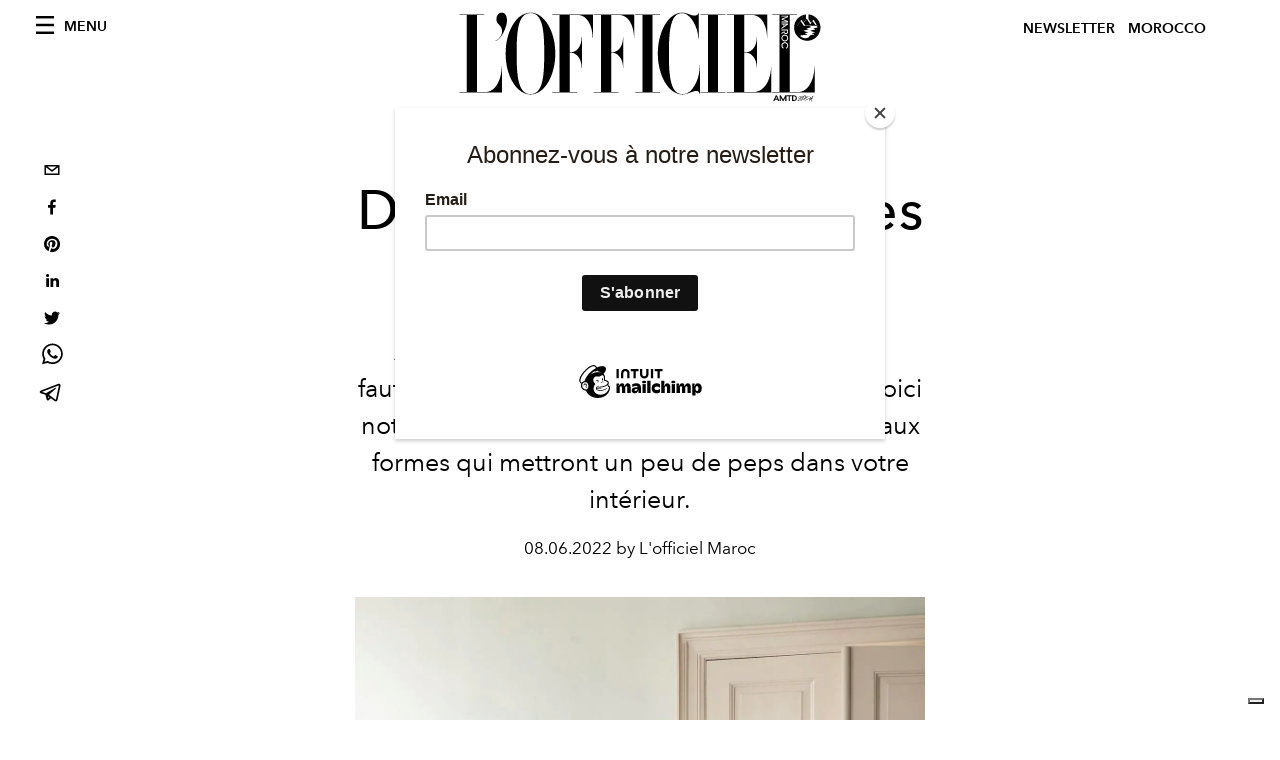

--- FILE ---
content_type: text/html; charset=utf-8
request_url: https://www.lofficielmaroc.ma/deco-design/osez-fauteuils-uniques
body_size: 18859
content:
<!DOCTYPE html><html style="scroll-behavior:smooth" lang="fr"><head><meta charSet="utf-8"/><meta name="viewport" content="width=device-width"/><title>Déco-Design: osez les fauteuils atypiques</title><meta property="og:title" content="Déco-Design: osez les fauteuils atypiques"/><meta name="twitter:title" content="Déco-Design: osez les fauteuils atypiques"/><meta name="description" content="Atypiques, originaux, hors du commun, ces fauteuils n&#x27;en sont pas moins cosy et design. "/><meta property="og:description" content="Atypiques, originaux, hors du commun, ces fauteuils n&#x27;en sont pas moins cosy et design. "/><meta name="twitter:description" content="Atypiques, originaux, hors du commun, ces fauteuils n&#x27;en sont pas moins cosy et design. "/><meta property="og:image" content="https://www.datocms-assets.com/56775/1654775945-cover-moroso.webp?auto=format&amp;fit=max&amp;w=1200"/><meta property="og:image:width" content="1200"/><meta property="og:image:height" content="1600"/><meta name="twitter:image" content="https://www.datocms-assets.com/56775/1654775945-cover-moroso.webp?auto=format&amp;fit=max&amp;w=1200"/><meta property="og:locale" content="fr"/><meta property="og:type" content="article"/><meta property="article:modified_time" content="2022-06-09T14:07:46Z"/><meta name="twitter:card" content="summary"/><meta name="robots" content="index,follow"/><meta name="googlebot" content="index,follow"/><meta property="og:url" content="https://www.lofficielmaroc.ma/deco-design/osez-fauteuils-uniques"/><link rel="canonical" href="https://www.lofficielmaroc.ma/deco-design/osez-fauteuils-uniques"/><script type="application/ld+json">{
    "@context": "https://schema.org",
    "@type": "Article",
    "mainEntityOfPage": {
      "@type": "WebPage",
      "@id": "https://www.lofficielmaroc.ma/deco-design/osez-fauteuils-uniques"
    },
    "headline": "Déco-Design: osez les fauteuils atypiques",
    "image": [
      "https://www.datocms-assets.com/56775/1654775945-cover-moroso.webp?auto=format%2Ccompress&cs=srgb"
     ],
    "datePublished": "2022-06-09T14:07:48.000Z",
    "dateModified": "2022-06-09T14:07:46.000Z",
    "author": {"@type": "Person","name": "L'officiel Maroc"},
    "publisher": {
      "@type": "Organization",
      "name": "L&#39;Officiel",
      "logo": {
        "@type": "ImageObject",
        "url": "https://www.datocms-assets.com/39109/1615808428-logo-lofficiel-amtd.svg"
      }
    },
    "description": "Atypiques, originaux, hors du commun, ces fauteuils nen sont pas moins cosy et design. "
  }</script><meta name="next-head-count" content="21"/><link rel="apple-touch-icon" sizes="57x57" href="/favicon/apple-icon-57x57.png"/><link rel="apple-touch-icon" sizes="60x60" href="/favicon/apple-icon-60x60.png"/><link rel="apple-touch-icon" sizes="72x72" href="/favicon/apple-icon-72x72.png"/><link rel="apple-touch-icon" sizes="76x76" href="/favicon/apple-icon-76x76.png"/><link rel="apple-touch-icon" sizes="114x114" href="/favicon/apple-icon-114x114.png"/><link rel="apple-touch-icon" sizes="120x120" href="/favicon/apple-icon-120x120.png"/><link rel="apple-touch-icon" sizes="144x144" href="/favicon/apple-icon-144x144.png"/><link rel="apple-touch-icon" sizes="152x152" href="/favicon/apple-icon-152x152.png"/><link rel="apple-touch-icon" sizes="180x180" href="/favicon/apple-icon-180x180.png"/><link rel="icon" type="image/png" sizes="192x192" href="/favicon/android-icon-192x192.png"/><link rel="icon" type="image/png" sizes="32x32" href="/favicon/favicon-32x32.png"/><link rel="icon" type="image/png" sizes="96x96" href="/favicon/favicon-96x96.png"/><link rel="icon" type="image/png" sizes="16x16" href="/favicon/favicon-16x16.png"/><link rel="manifest" href="/favicon/site.webmanifest"/><link rel="mask-icon" href="/favicon/safari-pinned-tab.svg" color="#5bbad5"/><meta name="msapplication-TileColor" content="#da532c"/><meta name="msapplication-TileImage" content="/favicon/ms-icon-144x144.png"/><meta name="theme-color" content="#ffffff"/><meta name="facebook-domain-verification" content="my8ldgnnrivbk4xufd1tnhnd5lkl0x"/><link rel="preload" href="/_next/static/css/dde85d4528e20ee4.css" as="style"/><link rel="stylesheet" href="/_next/static/css/dde85d4528e20ee4.css" data-n-g=""/><link rel="preload" href="/_next/static/css/92dccaead4ed6abf.css" as="style"/><link rel="stylesheet" href="/_next/static/css/92dccaead4ed6abf.css" data-n-p=""/><noscript data-n-css=""></noscript><script defer="" nomodule="" src="/_next/static/chunks/polyfills-c67a75d1b6f99dc8.js"></script><script src="//imasdk.googleapis.com/js/sdkloader/ima3.js" defer="" data-nscript="beforeInteractive"></script><script defer="" src="/_next/static/chunks/863.6fb17ccb081ce857.js"></script><script defer="" src="/_next/static/chunks/472.88bef730dfa729e2.js"></script><script defer="" src="/_next/static/chunks/476.3f1e8085e2eea905.js"></script><script defer="" src="/_next/static/chunks/240.43d38d29c613bdf8.js"></script><script src="/_next/static/chunks/webpack-f2ec750169152076.js" defer=""></script><script src="/_next/static/chunks/framework-d41e0a226a62b639.js" defer=""></script><script src="/_next/static/chunks/main-689db45f96027619.js" defer=""></script><script src="/_next/static/chunks/pages/_app-688beed244bd8ef8.js" defer=""></script><script src="/_next/static/chunks/941-71ff964f31252313.js" defer=""></script><script src="/_next/static/chunks/319-2e9ec66992d3e515.js" defer=""></script><script src="/_next/static/chunks/812-8ee18516722d855d.js" defer=""></script><script src="/_next/static/chunks/161-8835abffba058d5f.js" defer=""></script><script src="/_next/static/chunks/pages/%5Bcategory%5D/%5Bslug%5D-271718a62e0cefdd.js" defer=""></script><script src="/_next/static/eTMslTsPWZhK8OS6NXPpC/_buildManifest.js" defer=""></script><script src="/_next/static/eTMslTsPWZhK8OS6NXPpC/_ssgManifest.js" defer=""></script></head><body class="site-body body-main-channel"><noscript><iframe src="https://www.googletagmanager.com/ns.html?id=GTM-566RX99" height="0" width="0" style="display:none;visibility:hidden"></iframe></noscript><div id="__next" data-reactroot=""><nav class="site-header"><div class="adv--topdesktop"><div class="_iub_cs_activate-inline adunitContainer"><div class="adBox"></div></div></div><div class="site-header__background"><progress class="site-header__progress" max="0" value="0"></progress><div class="wrap"><div class="site-header__content"><div class="site-header__left"><a class="site-header__nav-button"><i class="icon--hamburger"></i><span>Menu</span></a></div><a class="site-header__logo" title="L&#x27;Officiel morocco" href="/"><img alt="L&#x27;Officiel morocco" title="L&#x27;Officiel morocco" class="logo" src="/images/logo-lofficiel-amtd.svg" width="390" height="90"/><img alt="L&#x27;Officiel morocco" title="L&#x27;Officiel morocco" class="logo--rev" src="/images/logo-lofficiel-rev-amtd.svg" width="390" height="90"/></a><div class="site-header__right"><a href="#newsletter" class="site-header__tenants-button" style="margin-right:6px">Newsletter</a><a class="site-header__tenants-button">morocco</a><a class="site-header__channels-button hidden--on-lap"><span class="text"><div class="hidden--on-lap">morocco</div></span></a></div></div></div></div></nav><nav class="aside-nav" id="main-nav"><div class="aside-nav__header"><a class="aside-nav__header__closer" title="Close navigation menu"><i class="icon--cross icon--large"></i></a></div><div class="aside-nav__content"><div class="space--bottom-2"><form action="/recherche" class="form--with-inline-button"><div class="form__field"><input type="text" id="search-box-input" name="query" placeholder="Rechercher" required=""/><label for="search-box-input" class="input--hidden">Rechercher</label></div><button class="button--small button--compact" aria-label="Search button"><i class="icon--search"></i></button></form></div><div class="space--bottom-1"><h6 class="aside-nav__content__title">Categories</h6></div><ul class="aside-nav__content__list"><li class="aside-nav__content__list__item"><a class="aside-nav__content__list__link" aria-label="Link for the category pop-culture" href="/categories/pop-culture">Pop culture</a></li><li class="aside-nav__content__list__item"><a class="aside-nav__content__list__link" aria-label="Link for the category mode" href="/categories/mode">Mode</a></li><li class="aside-nav__content__list__item"><a class="aside-nav__content__list__link" aria-label="Link for the category beauty" href="/categories/beauty">Beauté</a></li><li class="aside-nav__content__list__item"><a class="aside-nav__content__list__link" aria-label="Link for the category montres-bijoux" href="/categories/montres-bijoux">JOAILLERIE &amp; HORLOGERIE</a></li><li class="aside-nav__content__list__item"><a class="aside-nav__content__list__link" aria-label="Link for the category caftan" href="/categories/caftan">Caftan</a></li><li class="aside-nav__content__list__item"><a class="aside-nav__content__list__link" aria-label="Link for the category food" href="/categories/food">Food</a></li><li class="aside-nav__content__list__item"><a class="aside-nav__content__list__link" aria-label="Link for the category man" href="/categories/man">Hommes</a></li><li class="aside-nav__content__list__item"><a class="aside-nav__content__list__link" aria-label="Link for the category lifestyle" href="/categories/lifestyle">LIFESTYLE</a></li><li class="aside-nav__content__list__item"><a class="aside-nav__content__list__link" aria-label="Link for the category video" href="/categories/video">Video</a></li><li class="aside-nav__content__list__item"><a class="aside-nav__content__list__link" aria-label="Link for the category trips" href="/categories/trips">Voyages</a></li><li class="aside-nav__content__list__item"><a class="aside-nav__content__list__link" aria-label="Link for the category deco-design" href="/categories/deco-design">Déco-Design</a></li><li class="aside-nav__content__list__item"><a class="aside-nav__content__list__link" aria-label="Link for the category women" href="/categories/women">Femmes</a></li><li class="aside-nav__content__list__item"><a class="aside-nav__content__list__link" aria-label="Link for the category we-love-morocco" href="/categories/we-love-morocco">WE LOVE MOROCCO</a></li><li class="aside-nav__content__list__item"><a class="aside-nav__content__list__link" aria-label="Link for the category fashion-week" href="/categories/fashion-week">Fashion Week</a></li><li class="aside-nav__content__list__item"><a class="aside-nav__content__list__link" aria-label="Link for the category art" href="/categories/art">Art</a></li><li class="aside-nav__content__list__item"><a class="aside-nav__content__list__link" aria-label="Link for the category be-well" href="/categories/be-well">Be well</a></li><li class="aside-nav__content__list__item"><a class="aside-nav__content__list__link" aria-label="Link for the category la-vie-d-hotels" href="/categories/la-vie-d-hotels">La vie d&#x27;hôtel, l&#x27;avis de l&#x27;Officiel</a></li><li class="aside-nav__content__list__item"><a href="https://www.lofficielcoffee.com" target="_blank" rel="noopener noreferrer" class="aside-nav__content__list__link" aria-label="L&#x27;Officiel Coffee">L&#x27;Officiel Coffee</a></li></ul></div><div class="aside-nav__footer"><div class="space--bottom-2"><div class="aside-nav__footer__logo"><span style="box-sizing:border-box;display:inline-block;overflow:hidden;width:initial;height:initial;background:none;opacity:1;border:0;margin:0;padding:0;position:relative;max-width:100%"><span style="box-sizing:border-box;display:block;width:initial;height:initial;background:none;opacity:1;border:0;margin:0;padding:0;max-width:100%"><img style="display:block;max-width:100%;width:initial;height:initial;background:none;opacity:1;border:0;margin:0;padding:0" alt="" aria-hidden="true" src="data:image/svg+xml,%3csvg%20xmlns=%27http://www.w3.org/2000/svg%27%20version=%271.1%27%20width=%27150%27%20height=%2734%27/%3e"/></span><img alt="L&#x27;Officiel morocco" title="L&#x27;Officiel morocco" src="[data-uri]" decoding="async" data-nimg="intrinsic" style="position:absolute;top:0;left:0;bottom:0;right:0;box-sizing:border-box;padding:0;border:none;margin:auto;display:block;width:0;height:0;min-width:100%;max-width:100%;min-height:100%;max-height:100%"/><noscript><img alt="L&#x27;Officiel morocco" title="L&#x27;Officiel morocco" srcSet="/images/logo-lofficiel-rev-amtd.svg 1x, /images/logo-lofficiel-rev-amtd.svg 2x" src="/images/logo-lofficiel-rev-amtd.svg" decoding="async" data-nimg="intrinsic" style="position:absolute;top:0;left:0;bottom:0;right:0;box-sizing:border-box;padding:0;border:none;margin:auto;display:block;width:0;height:0;min-width:100%;max-width:100%;min-height:100%;max-height:100%" loading="lazy"/></noscript></span></div></div><div class="space--bottom-1"><h6 class="aside-nav__footer__title"><a class="aside-nav__footer__title" href="https://www.lofficielmaroc.ma#newsletter">Newsletter</a></h6><h6 class="aside-nav__footer__title"><a class="aside-nav__footer__title" href="/qui-sommes-nous">À Propos</a></h6><h6 class="aside-nav__footer__title space--bottom-2"><a class="aside-nav__footer__title" href="/contacts">Contact</a></h6><h6 class="aside-nav__footer__title">SUIVEZ-NOUS</h6><ul class="aside-nav__footer__inline-list"><li class="aside-nav__footer__inline-list__item"><a href="https://www.facebook.com/LOFFICIELM?mibextid=ZbWKwL" target="_blank" rel="noopener noreferrer" class="aside-nav__footer__inline-list__link" aria-label="Link for social handle facebook"><span>facebook</span><i class="icon--facebook"></i></a></li><li class="aside-nav__footer__inline-list__item"><a href="https://www.instagram.com/lofficielmaroc/" target="_blank" rel="noopener noreferrer" class="aside-nav__footer__inline-list__link" aria-label="Link for social handle instagram"><span>instagram</span><i class="icon--instagram"></i></a></li><li class="aside-nav__footer__inline-list__item"><a href="https://www.tiktok.com/@lofficielmaroc" target="_blank" rel="noopener noreferrer" class="aside-nav__footer__inline-list__link" aria-label="L&#x27;Officiel TikTok"><span>tik tok</span><svg xmlns="http://www.w3.org/2000/svg" fill="#fff" viewBox="0 0 512 512" stroke="currentColor" style="color:white;height:20px"><path d="M412.19 118.66a109.27 109.27 0 0 1-9.45-5.5 132.87 132.87 0 0 1-24.27-20.62c-18.1-20.71-24.86-41.72-27.35-56.43h.1C349.14 23.9 350 16 350.13 16h-82.44v318.78c0 4.28 0 8.51-.18 12.69 0 .52-.05 1-.08 1.56 0 .23 0 .47-.05.71v.18a70 70 0 0 1-35.22 55.56 68.8 68.8 0 0 1-34.11 9c-38.41 0-69.54-31.32-69.54-70s31.13-70 69.54-70a68.9 68.9 0 0 1 21.41 3.39l.1-83.94a153.14 153.14 0 0 0-118 34.52 161.79 161.79 0 0 0-35.3 43.53c-3.48 6-16.61 30.11-18.2 69.24-1 22.21 5.67 45.22 8.85 54.73v.2c2 5.6 9.75 24.71 22.38 40.82A167.53 167.53 0 0 0 115 470.66v-.2l.2.2c39.91 27.12 84.16 25.34 84.16 25.34 7.66-.31 33.32 0 62.46-13.81 32.32-15.31 50.72-38.12 50.72-38.12a158.46 158.46 0 0 0 27.64-45.93c7.46-19.61 9.95-43.13 9.95-52.53V176.49c1 .6 14.32 9.41 14.32 9.41s19.19 12.3 49.13 20.31c21.48 5.7 50.42 6.9 50.42 6.9v-81.84c-10.14 1.1-30.73-2.1-51.81-12.61Z"></path></svg></a></li><li class="aside-nav__footer__inline-list__item"><a href="https://www.linkedin.com/company/lofficiel-maroc/" target="_blank" rel="noopener noreferrer" class="aside-nav__footer__inline-list__link" aria-label="L&#x27;Officile Maroc Linkedin"><span>Linkedin</span><svg xmlns="http://www.w3.org/2000/svg" fill="#fff" stroke="currentColor" style="color:white;height:20px" viewBox="0 0 97.75 97.75"><path d="M48.875 0C21.882 0 0 21.882 0 48.875S21.882 97.75 48.875 97.75 97.75 75.868 97.75 48.875 75.868 0 48.875 0zM30.562 81.966h-13.74V37.758h13.74v44.208zm-6.867-50.251a7.968 7.968 0 0 1-7.969-7.968 7.968 7.968 0 0 1 7.969-7.964c4.392 0 7.962 3.57 7.962 7.964 0 4.399-3.571 7.968-7.962 7.968zm58.328 50.251H68.294V60.467c0-5.127-.095-11.721-7.142-11.721-7.146 0-8.245 5.584-8.245 11.35v21.869H39.179V37.758h13.178v6.041h.185c1.835-3.476 6.315-7.14 13-7.14 13.913 0 16.481 9.156 16.481 21.059v24.248z"></path></svg></a></li></ul></div></div></nav><nav class="aside-nav aside-nav--right aside-nav--rev" id="tenants-nav"><div class="aside-nav__header"><a class="aside-nav__header__closer" title="Close navigation menu"><i class="icon--cross icon--large"></i></a></div><div class="aside-nav__content"><ul class="aside-nav__content__list"><li class="aside-nav__content__list__item"><a class="aside-nav__content__list__link" href="https://www.lofficiel.com.ar" target="_blank" rel="noopener noreferrer">argentina</a></li><li class="aside-nav__content__list__item"><a class="aside-nav__content__list__link" href="https://lofficielbaltic.com" target="_blank" rel="noopener noreferrer">baltic</a></li><li class="aside-nav__content__list__item"><a class="aside-nav__content__list__link" href="https://www.lofficiel.be" target="_blank" rel="noopener noreferrer">belgium</a></li><li class="aside-nav__content__list__item"><a class="aside-nav__content__list__link" href="https://www.revistalofficiel.com.br" target="_blank" rel="noopener noreferrer">brazil</a></li><li class="aside-nav__content__list__item"><a class="aside-nav__content__list__link" href="https://www.lofficiel-canada.com" target="_blank" rel="noopener noreferrer">canada</a></li><li class="aside-nav__content__list__item"><a class="aside-nav__content__list__link" href="https://www.lofficielchile.com" target="_blank" rel="noopener noreferrer">chile</a></li><li class="aside-nav__content__list__item"><a class="aside-nav__content__list__link" href="https://www.lofficiel.com" target="_blank" rel="noopener noreferrer">france</a></li><li class="aside-nav__content__list__item"><a class="aside-nav__content__list__link" href="https://www.lofficiel.com/categories/french-riviera" target="_blank" rel="noopener noreferrer">france riviera</a></li><li class="aside-nav__content__list__item"><a class="aside-nav__content__list__link" href="https://www.lofficielhk.com" target="_blank" rel="noopener noreferrer">hong kong sar</a></li><li class="aside-nav__content__list__item"><a class="aside-nav__content__list__link" href="https://www.lofficielibiza.com" target="_blank" rel="noopener noreferrer">ibiza</a></li><li class="aside-nav__content__list__item"><a class="aside-nav__content__list__link" href="https://www.lofficielitalia.com" target="_blank" rel="noopener noreferrer">italy</a></li><li class="aside-nav__content__list__item"><a class="aside-nav__content__list__link" href="https://www.lofficieljapan.com" target="_blank" rel="noopener noreferrer">japan</a></li><li class="aside-nav__content__list__item"><a class="aside-nav__content__list__link" href="https://www.lofficielkorea.com" target="_blank" rel="noopener noreferrer">korea</a></li><li class="aside-nav__content__list__item"><a class="aside-nav__content__list__link" href="https://lofficielbaltic.com/lv" target="_blank" rel="noopener noreferrer">latvia</a></li><li class="aside-nav__content__list__item"><a class="aside-nav__content__list__link" href="https://www.lofficielmalaysia.com" target="_blank" rel="noopener noreferrer">malaysia</a></li><li class="aside-nav__content__list__item"><a class="aside-nav__content__list__link" href="https://www.hommesmalaysia.com" target="_blank" rel="noopener noreferrer">malaysia hommes</a></li><li class="aside-nav__content__list__item"><a class="aside-nav__content__list__link" href="https://www.lofficielmexico.com" target="_blank" rel="noopener noreferrer">mexico</a></li><li class="aside-nav__content__list__item"><a class="aside-nav__content__list__link" href="https://www.lofficielmonaco.com/" target="_blank" rel="noopener noreferrer">monaco</a></li><li class="aside-nav__content__list__item"><a class="aside-nav__content__list__link" href="https://www.lofficielph.com" target="_blank" rel="noopener noreferrer">philippines</a></li><li class="aside-nav__content__list__item"><a class="aside-nav__content__list__link" href="https://www.lofficielsingapore.com" target="_blank" rel="noopener noreferrer">singapore</a></li><li class="aside-nav__content__list__item"><a class="aside-nav__content__list__link" href="https://www.hommessingapore.com" target="_blank" rel="noopener noreferrer">singapore hommes</a></li><li class="aside-nav__content__list__item"><a class="aside-nav__content__list__link" href="https://www.lofficiel.es" target="_blank" rel="noopener noreferrer">spain</a></li><li class="aside-nav__content__list__item"><a class="aside-nav__content__list__link" href="https://www.lofficielstbarth.com" target="_blank" rel="noopener noreferrer">st. barth</a></li><li class="aside-nav__content__list__item"><a class="aside-nav__content__list__link" href="https://www.lofficiel.ch" target="_blank" rel="noopener noreferrer">switzerland</a></li><li class="aside-nav__content__list__item"><a class="aside-nav__content__list__link" href="https://www.lofficiel.com.tr" target="_blank" rel="noopener noreferrer">turkey</a></li><li class="aside-nav__content__list__item"><a class="aside-nav__content__list__link" href="https://www.lofficiel.co.uk" target="_blank" rel="noopener noreferrer">uk</a></li><li class="aside-nav__content__list__item"><a class="aside-nav__content__list__link" href="https://www.lofficielusa.com" target="_blank" rel="noopener noreferrer">usa</a></li><li class="aside-nav__content__list__item"><a class="aside-nav__content__list__link" href="https://www.lofficielvietnam.com/" target="_blank" rel="noopener noreferrer">vietnam</a></li></ul></div></nav><main class="site-content"><div class="wrap--on-fullhd"><div class="site-background"><div class="wrap--full"><div class="site-content__spacer"><article class="article-layout"><aside class="article-layout__left"><div class="article-layout__toolbar"><div class="article-layout__toolbar__item"><div class="social-share-button"><button aria-label="email" class="react-share__ShareButton" style="background-color:transparent;border:none;padding:0;font:inherit;color:inherit;cursor:pointer"><svg viewBox="0 0 64 64" width="32" height="32"><rect width="64" height="64" rx="0" ry="0" fill="#7f7f7f" style="fill:white"></rect><path d="M17,22v20h30V22H17z M41.1,25L32,32.1L22.9,25H41.1z M20,39V26.6l12,9.3l12-9.3V39H20z" fill="black"></path></svg></button><button aria-label="facebook" class="react-share__ShareButton" style="background-color:transparent;border:none;padding:0;font:inherit;color:inherit;cursor:pointer"><svg viewBox="0 0 64 64" width="32" height="32"><rect width="64" height="64" rx="0" ry="0" fill="#3b5998" style="fill:white"></rect><path d="M34.1,47V33.3h4.6l0.7-5.3h-5.3v-3.4c0-1.5,0.4-2.6,2.6-2.6l2.8,0v-4.8c-0.5-0.1-2.2-0.2-4.1-0.2 c-4.1,0-6.9,2.5-6.9,7V28H24v5.3h4.6V47H34.1z" fill="black"></path></svg></button><button aria-label="pinterest" class="react-share__ShareButton" style="background-color:transparent;border:none;padding:0;font:inherit;color:inherit;cursor:pointer"><svg viewBox="0 0 64 64" width="32" height="32"><rect width="64" height="64" rx="0" ry="0" fill="#cb2128" style="fill:white"></rect><path d="M32,16c-8.8,0-16,7.2-16,16c0,6.6,3.9,12.2,9.6,14.7c0-1.1,0-2.5,0.3-3.7 c0.3-1.3,2.1-8.7,2.1-8.7s-0.5-1-0.5-2.5c0-2.4,1.4-4.1,3.1-4.1c1.5,0,2.2,1.1,2.2,2.4c0,1.5-0.9,3.7-1.4,5.7 c-0.4,1.7,0.9,3.1,2.5,3.1c3,0,5.1-3.9,5.1-8.5c0-3.5-2.4-6.1-6.7-6.1c-4.9,0-7.9,3.6-7.9,7.7c0,1.4,0.4,2.4,1.1,3.1 c0.3,0.3,0.3,0.5,0.2,0.9c-0.1,0.3-0.3,1-0.3,1.3c-0.1,0.4-0.4,0.6-0.8,0.4c-2.2-0.9-3.3-3.4-3.3-6.1c0-4.5,3.8-10,11.4-10 c6.1,0,10.1,4.4,10.1,9.2c0,6.3-3.5,11-8.6,11c-1.7,0-3.4-0.9-3.9-2c0,0-0.9,3.7-1.1,4.4c-0.3,1.2-1,2.5-1.6,3.4 c1.4,0.4,3,0.7,4.5,0.7c8.8,0,16-7.2,16-16C48,23.2,40.8,16,32,16z" fill="black"></path></svg></button><button aria-label="linkedin" class="react-share__ShareButton" style="background-color:transparent;border:none;padding:0;font:inherit;color:inherit;cursor:pointer"><svg viewBox="0 0 64 64" width="32" height="32"><rect width="64" height="64" rx="0" ry="0" fill="#007fb1" style="fill:white"></rect><path d="M20.4,44h5.4V26.6h-5.4V44z M23.1,18c-1.7,0-3.1,1.4-3.1,3.1c0,1.7,1.4,3.1,3.1,3.1 c1.7,0,3.1-1.4,3.1-3.1C26.2,19.4,24.8,18,23.1,18z M39.5,26.2c-2.6,0-4.4,1.4-5.1,2.8h-0.1v-2.4h-5.2V44h5.4v-8.6 c0-2.3,0.4-4.5,3.2-4.5c2.8,0,2.8,2.6,2.8,4.6V44H46v-9.5C46,29.8,45,26.2,39.5,26.2z" fill="black"></path></svg></button><button aria-label="twitter" class="react-share__ShareButton" style="background-color:transparent;border:none;padding:0;font:inherit;color:inherit;cursor:pointer"><svg viewBox="0 0 64 64" width="32" height="32"><rect width="64" height="64" rx="0" ry="0" fill="#00aced" style="fill:white"></rect><path d="M48,22.1c-1.2,0.5-2.4,0.9-3.8,1c1.4-0.8,2.4-2.1,2.9-3.6c-1.3,0.8-2.7,1.3-4.2,1.6 C41.7,19.8,40,19,38.2,19c-3.6,0-6.6,2.9-6.6,6.6c0,0.5,0.1,1,0.2,1.5c-5.5-0.3-10.3-2.9-13.5-6.9c-0.6,1-0.9,2.1-0.9,3.3 c0,2.3,1.2,4.3,2.9,5.5c-1.1,0-2.1-0.3-3-0.8c0,0,0,0.1,0,0.1c0,3.2,2.3,5.8,5.3,6.4c-0.6,0.1-1.1,0.2-1.7,0.2c-0.4,0-0.8,0-1.2-0.1 c0.8,2.6,3.3,4.5,6.1,4.6c-2.2,1.8-5.1,2.8-8.2,2.8c-0.5,0-1.1,0-1.6-0.1c2.9,1.9,6.4,2.9,10.1,2.9c12.1,0,18.7-10,18.7-18.7 c0-0.3,0-0.6,0-0.8C46,24.5,47.1,23.4,48,22.1z" fill="black"></path></svg></button><button aria-label="whatsapp" class="react-share__ShareButton" style="background-color:transparent;border:none;padding:0;font:inherit;color:inherit;cursor:pointer"><svg viewBox="0 0 64 64" width="32" height="32"><rect width="64" height="64" rx="0" ry="0" fill="#25D366" style="fill:white"></rect><path d="m42.32286,33.93287c-0.5178,-0.2589 -3.04726,-1.49644 -3.52105,-1.66732c-0.4712,-0.17346 -0.81554,-0.2589 -1.15987,0.2589c-0.34175,0.51004 -1.33075,1.66474 -1.63108,2.00648c-0.30032,0.33658 -0.60064,0.36247 -1.11327,0.12945c-0.5178,-0.2589 -2.17994,-0.80259 -4.14759,-2.56312c-1.53269,-1.37217 -2.56312,-3.05503 -2.86603,-3.57283c-0.30033,-0.5178 -0.03366,-0.80259 0.22524,-1.06149c0.23301,-0.23301 0.5178,-0.59547 0.7767,-0.90616c0.25372,-0.31068 0.33657,-0.5178 0.51262,-0.85437c0.17088,-0.36246 0.08544,-0.64725 -0.04402,-0.90615c-0.12945,-0.2589 -1.15987,-2.79613 -1.58964,-3.80584c-0.41424,-1.00971 -0.84142,-0.88027 -1.15987,-0.88027c-0.29773,-0.02588 -0.64208,-0.02588 -0.98382,-0.02588c-0.34693,0 -0.90616,0.12945 -1.37736,0.62136c-0.4712,0.5178 -1.80194,1.76053 -1.80194,4.27186c0,2.51134 1.84596,4.945 2.10227,5.30747c0.2589,0.33657 3.63497,5.51458 8.80262,7.74113c1.23237,0.5178 2.1903,0.82848 2.94111,1.08738c1.23237,0.38836 2.35599,0.33657 3.24402,0.20712c0.99159,-0.15534 3.04985,-1.24272 3.47963,-2.45956c0.44013,-1.21683 0.44013,-2.22654 0.31068,-2.45955c-0.12945,-0.23301 -0.46601,-0.36247 -0.98382,-0.59548m-9.40068,12.84407l-0.02589,0c-3.05503,0 -6.08417,-0.82849 -8.72495,-2.38189l-0.62136,-0.37023l-6.47252,1.68286l1.73463,-6.29129l-0.41424,-0.64725c-1.70875,-2.71846 -2.6149,-5.85116 -2.6149,-9.07706c0,-9.39809 7.68934,-17.06155 17.15993,-17.06155c4.58253,0 8.88029,1.78642 12.11655,5.02268c3.23625,3.21036 5.02267,7.50812 5.02267,12.06476c-0.0078,9.3981 -7.69712,17.06155 -17.14699,17.06155m14.58906,-31.58846c-3.93529,-3.80584 -9.1133,-5.95471 -14.62789,-5.95471c-11.36055,0 -20.60848,9.2065 -20.61625,20.52564c0,3.61684 0.94757,7.14565 2.75211,10.26282l-2.92557,10.63564l10.93337,-2.85309c3.0136,1.63108 6.4052,2.4958 9.85634,2.49839l0.01037,0c11.36574,0 20.61884,-9.2091 20.62403,-20.53082c0,-5.48093 -2.14111,-10.64081 -6.03239,-14.51915" fill="black"></path></svg></button><button aria-label="telegram" class="react-share__ShareButton" style="background-color:transparent;border:none;padding:0;font:inherit;color:inherit;cursor:pointer"><svg viewBox="0 0 64 64" width="32" height="32"><rect width="64" height="64" rx="0" ry="0" fill="#37aee2" style="fill:white"></rect><path d="m45.90873,15.44335c-0.6901,-0.0281 -1.37668,0.14048 -1.96142,0.41265c-0.84989,0.32661 -8.63939,3.33986 -16.5237,6.39174c-3.9685,1.53296 -7.93349,3.06593 -10.98537,4.24067c-3.05012,1.1765 -5.34694,2.05098 -5.4681,2.09312c-0.80775,0.28096 -1.89996,0.63566 -2.82712,1.72788c-0.23354,0.27218 -0.46884,0.62161 -0.58825,1.10275c-0.11941,0.48114 -0.06673,1.09222 0.16682,1.5716c0.46533,0.96052 1.25376,1.35737 2.18443,1.71383c3.09051,0.99037 6.28638,1.93508 8.93263,2.8236c0.97632,3.44171 1.91401,6.89571 2.84116,10.34268c0.30554,0.69185 0.97105,0.94823 1.65764,0.95525l-0.00351,0.03512c0,0 0.53908,0.05268 1.06412,-0.07375c0.52679,-0.12292 1.18879,-0.42846 1.79109,-0.99212c0.662,-0.62161 2.45836,-2.38812 3.47683,-3.38552l7.6736,5.66477l0.06146,0.03512c0,0 0.84989,0.59703 2.09312,0.68132c0.62161,0.04214 1.4399,-0.07726 2.14229,-0.59176c0.70766,-0.51626 1.1765,-1.34683 1.396,-2.29506c0.65673,-2.86224 5.00979,-23.57745 5.75257,-27.00686l-0.02107,0.08077c0.51977,-1.93157 0.32837,-3.70159 -0.87096,-4.74991c-0.60054,-0.52152 -1.2924,-0.7498 -1.98425,-0.77965l0,0.00176zm-0.2072,3.29069c0.04741,0.0439 0.0439,0.0439 0.00351,0.04741c-0.01229,-0.00351 0.14048,0.2072 -0.15804,1.32576l-0.01229,0.04214l-0.00878,0.03863c-0.75858,3.50668 -5.15554,24.40802 -5.74203,26.96472c-0.08077,0.34417 -0.11414,0.31959 -0.09482,0.29852c-0.1756,-0.02634 -0.50045,-0.16506 -0.52679,-0.1756l-13.13468,-9.70175c4.4988,-4.33199 9.09945,-8.25307 13.744,-12.43229c0.8218,-0.41265 0.68483,-1.68573 -0.29852,-1.70681c-1.04305,0.24584 -1.92279,0.99564 -2.8798,1.47502c-5.49971,3.2626 -11.11882,6.13186 -16.55882,9.49279c-2.792,-0.97105 -5.57873,-1.77704 -8.15298,-2.57601c2.2336,-0.89555 4.00889,-1.55579 5.75608,-2.23009c3.05188,-1.1765 7.01687,-2.7042 10.98537,-4.24067c7.94051,-3.06944 15.92667,-6.16346 16.62028,-6.43037l0.05619,-0.02283l0.05268,-0.02283c0.19316,-0.0878 0.30378,-0.09658 0.35471,-0.10009c0,0 -0.01756,-0.05795 -0.00351,-0.04566l-0.00176,0zm-20.91715,22.0638l2.16687,1.60145c-0.93418,0.91311 -1.81743,1.77353 -2.45485,2.38812l0.28798,-3.98957" fill="black"></path></svg></button></div></div></div><div class="adv--left-sidebar"><div class="_iub_cs_activate-inline adunitContainer"><div class="adBox"></div></div></div></aside><section class="article-layout__main"><div class="space--bottom-3"><header class="hero--center"><div class="hero__body"><a class="hero__pretitle" title="Déco-Design" href="/categories/deco-design">Déco-Design</a><h1 class="hero__title">Déco-Design: osez les fauteuils atypiques</h1><div class="hero__text"><p><span style="font-weight:400">Atypiques, originaux, hors du commun, ces fauteuils n&#x27;en sont pas moins cosy et design. Voici notre sélection de 6 fauteuils aux couleurs ou aux formes qui mettront un peu de peps dans votre intérieur.</span></p></div><div class="hero__footer">08.06.2022 by L&#x27;officiel Maroc</div><div class="hero__toolbar"><div class="hero__toolbar__item"><div class="social-share-button"><button aria-label="email" class="react-share__ShareButton" style="background-color:transparent;border:none;padding:0;font:inherit;color:inherit;cursor:pointer"><svg viewBox="0 0 64 64" width="32" height="32"><rect width="64" height="64" rx="0" ry="0" fill="#7f7f7f" style="fill:white"></rect><path d="M17,22v20h30V22H17z M41.1,25L32,32.1L22.9,25H41.1z M20,39V26.6l12,9.3l12-9.3V39H20z" fill="black"></path></svg></button><button aria-label="facebook" class="react-share__ShareButton" style="background-color:transparent;border:none;padding:0;font:inherit;color:inherit;cursor:pointer"><svg viewBox="0 0 64 64" width="32" height="32"><rect width="64" height="64" rx="0" ry="0" fill="#3b5998" style="fill:white"></rect><path d="M34.1,47V33.3h4.6l0.7-5.3h-5.3v-3.4c0-1.5,0.4-2.6,2.6-2.6l2.8,0v-4.8c-0.5-0.1-2.2-0.2-4.1-0.2 c-4.1,0-6.9,2.5-6.9,7V28H24v5.3h4.6V47H34.1z" fill="black"></path></svg></button><button aria-label="pinterest" class="react-share__ShareButton" style="background-color:transparent;border:none;padding:0;font:inherit;color:inherit;cursor:pointer"><svg viewBox="0 0 64 64" width="32" height="32"><rect width="64" height="64" rx="0" ry="0" fill="#cb2128" style="fill:white"></rect><path d="M32,16c-8.8,0-16,7.2-16,16c0,6.6,3.9,12.2,9.6,14.7c0-1.1,0-2.5,0.3-3.7 c0.3-1.3,2.1-8.7,2.1-8.7s-0.5-1-0.5-2.5c0-2.4,1.4-4.1,3.1-4.1c1.5,0,2.2,1.1,2.2,2.4c0,1.5-0.9,3.7-1.4,5.7 c-0.4,1.7,0.9,3.1,2.5,3.1c3,0,5.1-3.9,5.1-8.5c0-3.5-2.4-6.1-6.7-6.1c-4.9,0-7.9,3.6-7.9,7.7c0,1.4,0.4,2.4,1.1,3.1 c0.3,0.3,0.3,0.5,0.2,0.9c-0.1,0.3-0.3,1-0.3,1.3c-0.1,0.4-0.4,0.6-0.8,0.4c-2.2-0.9-3.3-3.4-3.3-6.1c0-4.5,3.8-10,11.4-10 c6.1,0,10.1,4.4,10.1,9.2c0,6.3-3.5,11-8.6,11c-1.7,0-3.4-0.9-3.9-2c0,0-0.9,3.7-1.1,4.4c-0.3,1.2-1,2.5-1.6,3.4 c1.4,0.4,3,0.7,4.5,0.7c8.8,0,16-7.2,16-16C48,23.2,40.8,16,32,16z" fill="black"></path></svg></button><button aria-label="linkedin" class="react-share__ShareButton" style="background-color:transparent;border:none;padding:0;font:inherit;color:inherit;cursor:pointer"><svg viewBox="0 0 64 64" width="32" height="32"><rect width="64" height="64" rx="0" ry="0" fill="#007fb1" style="fill:white"></rect><path d="M20.4,44h5.4V26.6h-5.4V44z M23.1,18c-1.7,0-3.1,1.4-3.1,3.1c0,1.7,1.4,3.1,3.1,3.1 c1.7,0,3.1-1.4,3.1-3.1C26.2,19.4,24.8,18,23.1,18z M39.5,26.2c-2.6,0-4.4,1.4-5.1,2.8h-0.1v-2.4h-5.2V44h5.4v-8.6 c0-2.3,0.4-4.5,3.2-4.5c2.8,0,2.8,2.6,2.8,4.6V44H46v-9.5C46,29.8,45,26.2,39.5,26.2z" fill="black"></path></svg></button><button aria-label="twitter" class="react-share__ShareButton" style="background-color:transparent;border:none;padding:0;font:inherit;color:inherit;cursor:pointer"><svg viewBox="0 0 64 64" width="32" height="32"><rect width="64" height="64" rx="0" ry="0" fill="#00aced" style="fill:white"></rect><path d="M48,22.1c-1.2,0.5-2.4,0.9-3.8,1c1.4-0.8,2.4-2.1,2.9-3.6c-1.3,0.8-2.7,1.3-4.2,1.6 C41.7,19.8,40,19,38.2,19c-3.6,0-6.6,2.9-6.6,6.6c0,0.5,0.1,1,0.2,1.5c-5.5-0.3-10.3-2.9-13.5-6.9c-0.6,1-0.9,2.1-0.9,3.3 c0,2.3,1.2,4.3,2.9,5.5c-1.1,0-2.1-0.3-3-0.8c0,0,0,0.1,0,0.1c0,3.2,2.3,5.8,5.3,6.4c-0.6,0.1-1.1,0.2-1.7,0.2c-0.4,0-0.8,0-1.2-0.1 c0.8,2.6,3.3,4.5,6.1,4.6c-2.2,1.8-5.1,2.8-8.2,2.8c-0.5,0-1.1,0-1.6-0.1c2.9,1.9,6.4,2.9,10.1,2.9c12.1,0,18.7-10,18.7-18.7 c0-0.3,0-0.6,0-0.8C46,24.5,47.1,23.4,48,22.1z" fill="black"></path></svg></button><button aria-label="whatsapp" class="react-share__ShareButton" style="background-color:transparent;border:none;padding:0;font:inherit;color:inherit;cursor:pointer"><svg viewBox="0 0 64 64" width="32" height="32"><rect width="64" height="64" rx="0" ry="0" fill="#25D366" style="fill:white"></rect><path d="m42.32286,33.93287c-0.5178,-0.2589 -3.04726,-1.49644 -3.52105,-1.66732c-0.4712,-0.17346 -0.81554,-0.2589 -1.15987,0.2589c-0.34175,0.51004 -1.33075,1.66474 -1.63108,2.00648c-0.30032,0.33658 -0.60064,0.36247 -1.11327,0.12945c-0.5178,-0.2589 -2.17994,-0.80259 -4.14759,-2.56312c-1.53269,-1.37217 -2.56312,-3.05503 -2.86603,-3.57283c-0.30033,-0.5178 -0.03366,-0.80259 0.22524,-1.06149c0.23301,-0.23301 0.5178,-0.59547 0.7767,-0.90616c0.25372,-0.31068 0.33657,-0.5178 0.51262,-0.85437c0.17088,-0.36246 0.08544,-0.64725 -0.04402,-0.90615c-0.12945,-0.2589 -1.15987,-2.79613 -1.58964,-3.80584c-0.41424,-1.00971 -0.84142,-0.88027 -1.15987,-0.88027c-0.29773,-0.02588 -0.64208,-0.02588 -0.98382,-0.02588c-0.34693,0 -0.90616,0.12945 -1.37736,0.62136c-0.4712,0.5178 -1.80194,1.76053 -1.80194,4.27186c0,2.51134 1.84596,4.945 2.10227,5.30747c0.2589,0.33657 3.63497,5.51458 8.80262,7.74113c1.23237,0.5178 2.1903,0.82848 2.94111,1.08738c1.23237,0.38836 2.35599,0.33657 3.24402,0.20712c0.99159,-0.15534 3.04985,-1.24272 3.47963,-2.45956c0.44013,-1.21683 0.44013,-2.22654 0.31068,-2.45955c-0.12945,-0.23301 -0.46601,-0.36247 -0.98382,-0.59548m-9.40068,12.84407l-0.02589,0c-3.05503,0 -6.08417,-0.82849 -8.72495,-2.38189l-0.62136,-0.37023l-6.47252,1.68286l1.73463,-6.29129l-0.41424,-0.64725c-1.70875,-2.71846 -2.6149,-5.85116 -2.6149,-9.07706c0,-9.39809 7.68934,-17.06155 17.15993,-17.06155c4.58253,0 8.88029,1.78642 12.11655,5.02268c3.23625,3.21036 5.02267,7.50812 5.02267,12.06476c-0.0078,9.3981 -7.69712,17.06155 -17.14699,17.06155m14.58906,-31.58846c-3.93529,-3.80584 -9.1133,-5.95471 -14.62789,-5.95471c-11.36055,0 -20.60848,9.2065 -20.61625,20.52564c0,3.61684 0.94757,7.14565 2.75211,10.26282l-2.92557,10.63564l10.93337,-2.85309c3.0136,1.63108 6.4052,2.4958 9.85634,2.49839l0.01037,0c11.36574,0 20.61884,-9.2091 20.62403,-20.53082c0,-5.48093 -2.14111,-10.64081 -6.03239,-14.51915" fill="black"></path></svg></button><button aria-label="telegram" class="react-share__ShareButton" style="background-color:transparent;border:none;padding:0;font:inherit;color:inherit;cursor:pointer"><svg viewBox="0 0 64 64" width="32" height="32"><rect width="64" height="64" rx="0" ry="0" fill="#37aee2" style="fill:white"></rect><path d="m45.90873,15.44335c-0.6901,-0.0281 -1.37668,0.14048 -1.96142,0.41265c-0.84989,0.32661 -8.63939,3.33986 -16.5237,6.39174c-3.9685,1.53296 -7.93349,3.06593 -10.98537,4.24067c-3.05012,1.1765 -5.34694,2.05098 -5.4681,2.09312c-0.80775,0.28096 -1.89996,0.63566 -2.82712,1.72788c-0.23354,0.27218 -0.46884,0.62161 -0.58825,1.10275c-0.11941,0.48114 -0.06673,1.09222 0.16682,1.5716c0.46533,0.96052 1.25376,1.35737 2.18443,1.71383c3.09051,0.99037 6.28638,1.93508 8.93263,2.8236c0.97632,3.44171 1.91401,6.89571 2.84116,10.34268c0.30554,0.69185 0.97105,0.94823 1.65764,0.95525l-0.00351,0.03512c0,0 0.53908,0.05268 1.06412,-0.07375c0.52679,-0.12292 1.18879,-0.42846 1.79109,-0.99212c0.662,-0.62161 2.45836,-2.38812 3.47683,-3.38552l7.6736,5.66477l0.06146,0.03512c0,0 0.84989,0.59703 2.09312,0.68132c0.62161,0.04214 1.4399,-0.07726 2.14229,-0.59176c0.70766,-0.51626 1.1765,-1.34683 1.396,-2.29506c0.65673,-2.86224 5.00979,-23.57745 5.75257,-27.00686l-0.02107,0.08077c0.51977,-1.93157 0.32837,-3.70159 -0.87096,-4.74991c-0.60054,-0.52152 -1.2924,-0.7498 -1.98425,-0.77965l0,0.00176zm-0.2072,3.29069c0.04741,0.0439 0.0439,0.0439 0.00351,0.04741c-0.01229,-0.00351 0.14048,0.2072 -0.15804,1.32576l-0.01229,0.04214l-0.00878,0.03863c-0.75858,3.50668 -5.15554,24.40802 -5.74203,26.96472c-0.08077,0.34417 -0.11414,0.31959 -0.09482,0.29852c-0.1756,-0.02634 -0.50045,-0.16506 -0.52679,-0.1756l-13.13468,-9.70175c4.4988,-4.33199 9.09945,-8.25307 13.744,-12.43229c0.8218,-0.41265 0.68483,-1.68573 -0.29852,-1.70681c-1.04305,0.24584 -1.92279,0.99564 -2.8798,1.47502c-5.49971,3.2626 -11.11882,6.13186 -16.55882,9.49279c-2.792,-0.97105 -5.57873,-1.77704 -8.15298,-2.57601c2.2336,-0.89555 4.00889,-1.55579 5.75608,-2.23009c3.05188,-1.1765 7.01687,-2.7042 10.98537,-4.24067c7.94051,-3.06944 15.92667,-6.16346 16.62028,-6.43037l0.05619,-0.02283l0.05268,-0.02283c0.19316,-0.0878 0.30378,-0.09658 0.35471,-0.10009c0,0 -0.01756,-0.05795 -0.00351,-0.04566l-0.00176,0zm-20.91715,22.0638l2.16687,1.60145c-0.93418,0.91311 -1.81743,1.77353 -2.45485,2.38812l0.28798,-3.98957" fill="black"></path></svg></button></div></div></div></div><figure class="article-layout__figure--extra-wrap"><span style="box-sizing:border-box;display:inline-block;overflow:hidden;width:initial;height:initial;background:none;opacity:1;border:0;margin:0;padding:0;position:relative;max-width:100%"><span style="box-sizing:border-box;display:block;width:initial;height:initial;background:none;opacity:1;border:0;margin:0;padding:0;max-width:100%"><img style="display:block;max-width:100%;width:initial;height:initial;background:none;opacity:1;border:0;margin:0;padding:0" alt="" aria-hidden="true" src="data:image/svg+xml,%3csvg%20xmlns=%27http://www.w3.org/2000/svg%27%20version=%271.1%27%20width=%271200%27%20height=%271600%27/%3e"/></span><img alt="" src="[data-uri]" decoding="async" data-nimg="intrinsic" style="position:absolute;top:0;left:0;bottom:0;right:0;box-sizing:border-box;padding:0;border:none;margin:auto;display:block;width:0;height:0;min-width:100%;max-width:100%;min-height:100%;max-height:100%;background-size:cover;background-position:0% 0%;filter:blur(20px);background-image:url(&quot;[data-uri]&quot;)"/><noscript><img alt="" srcSet="/_next/image?url=https%3A%2F%2Fwww.datocms-assets.com%2F56775%2F1654775945-cover-moroso.webp%3Fauto%3Dformat%252Ccompress%26cs%3Dsrgb&amp;w=1200&amp;q=75 1x, /_next/image?url=https%3A%2F%2Fwww.datocms-assets.com%2F56775%2F1654775945-cover-moroso.webp%3Fauto%3Dformat%252Ccompress%26cs%3Dsrgb&amp;w=3840&amp;q=75 2x" src="/_next/image?url=https%3A%2F%2Fwww.datocms-assets.com%2F56775%2F1654775945-cover-moroso.webp%3Fauto%3Dformat%252Ccompress%26cs%3Dsrgb&amp;w=3840&amp;q=75" decoding="async" data-nimg="intrinsic" style="position:absolute;top:0;left:0;bottom:0;right:0;box-sizing:border-box;padding:0;border:none;margin:auto;display:block;width:0;height:0;min-width:100%;max-width:100%;min-height:100%;max-height:100%" loading="lazy"/></noscript></span></figure><div class="wrap"><figcaption class="figure-caption">FIRM LIVING chez PASTELLIVING Fauteuils “Rico” en tissu, design Trine Andersen, prix sur demande.</figcaption></div><div class="space--both-2"><div class="adv--topdesktop"><div class="article-layout__figure--extra-wrap _iub_cs_activate-inline adunitContainer"><div class="adBox"></div></div></div></div></header></div><div class="space--both-4 article-layout__figure--extra-wrap"><div class="adv--topdesktop"><div class="adunitContainer"><div class="adBox"></div></div></div></div><section><div class=""><div class="_iub_cs_activate-inline adv--mobile-250-mobile adunitContainer"><div class="adBox"></div></div></div><div class=""><div class="_iub_cs_activate-inline adv--mobile-250-mobile adunitContainer"><div class="adBox"></div></div></div><div class=""><div class="_iub_cs_activate-inline adv--mobile-250-mobile adunitContainer"><div class="adBox"></div></div></div><div class="adv--topdesktop space--bottom-2"><div class="_iub_cs_activate-inline adunitContainer"><div class="adBox"></div></div></div></section><section class="padding--bottom-2"><h3 class="section-header__title">Tags</h3><div class="tags-list"><a class="tags-list__item" href="/tags/deco-design">déco-design</a><a class="tags-list__item" href="/tags/deco">deco</a><a class="tags-list__item" href="/tags/fauteuils">fauteuils</a><a class="tags-list__item" href="/tags/roche-bobois">roche-bobois</a><a class="tags-list__item" href="/tags/ligne-roset">ligne-roset</a><a class="tags-list__item" href="/tags/fenetre-sur-cour">fenetre-sur-cour</a></div></section></section><aside class="article-layout__right"><div class="adv--right-sidebar"><div class="_iub_cs_activate-inline adunitContainer"><div class="adBox"></div></div></div></aside></article></div></div></div></div><div class="adv--undertitlemobile space--both-2"><div class="_iub_cs_activate-inline adunitContainer"><div class="adBox"></div></div></div><div class="site-background--rev"><div class="wrap"><div class="section-header section-header--rev section-header--big"><h2 class="section-header__title">Recommandé pour vous</h2></div></div><div class="wrap--on-lap"><div class="lazy-show is-activated"><div class="grid" style="display:block"><div class="grid__item lap-6-12 hd-3-12"><div class="space--bottom-2"><a class="stack stack--rev stack--big-on-lap stack--medium-on-hd" href="/lifestyle/jaecoo-7-shs-la-force-tranquille"><div class="stack__image"><span style="box-sizing:border-box;display:block;overflow:hidden;width:initial;height:initial;background:none;opacity:1;border:0;margin:0;padding:0;position:absolute;top:0;left:0;bottom:0;right:0"><img alt="car suv transportation vehicle limo" src="[data-uri]" decoding="async" data-nimg="fill" style="position:absolute;top:0;left:0;bottom:0;right:0;box-sizing:border-box;padding:0;border:none;margin:auto;display:block;width:0;height:0;min-width:100%;max-width:100%;min-height:100%;max-height:100%;object-fit:cover"/><noscript><img alt="car suv transportation vehicle limo" sizes="100vw" srcSet="/_next/image?url=https%3A%2F%2Fwww.datocms-assets.com%2F56775%2F1768830593-image005-1-copie.jpg%3Fauto%3Dformat%252Ccompress%26cs%3Dsrgb%26fit%3Dcrop%26h%3D660%26w%3D868&amp;w=640&amp;q=75 640w, /_next/image?url=https%3A%2F%2Fwww.datocms-assets.com%2F56775%2F1768830593-image005-1-copie.jpg%3Fauto%3Dformat%252Ccompress%26cs%3Dsrgb%26fit%3Dcrop%26h%3D660%26w%3D868&amp;w=750&amp;q=75 750w, /_next/image?url=https%3A%2F%2Fwww.datocms-assets.com%2F56775%2F1768830593-image005-1-copie.jpg%3Fauto%3Dformat%252Ccompress%26cs%3Dsrgb%26fit%3Dcrop%26h%3D660%26w%3D868&amp;w=828&amp;q=75 828w, /_next/image?url=https%3A%2F%2Fwww.datocms-assets.com%2F56775%2F1768830593-image005-1-copie.jpg%3Fauto%3Dformat%252Ccompress%26cs%3Dsrgb%26fit%3Dcrop%26h%3D660%26w%3D868&amp;w=1080&amp;q=75 1080w, /_next/image?url=https%3A%2F%2Fwww.datocms-assets.com%2F56775%2F1768830593-image005-1-copie.jpg%3Fauto%3Dformat%252Ccompress%26cs%3Dsrgb%26fit%3Dcrop%26h%3D660%26w%3D868&amp;w=1200&amp;q=75 1200w, /_next/image?url=https%3A%2F%2Fwww.datocms-assets.com%2F56775%2F1768830593-image005-1-copie.jpg%3Fauto%3Dformat%252Ccompress%26cs%3Dsrgb%26fit%3Dcrop%26h%3D660%26w%3D868&amp;w=1920&amp;q=75 1920w, /_next/image?url=https%3A%2F%2Fwww.datocms-assets.com%2F56775%2F1768830593-image005-1-copie.jpg%3Fauto%3Dformat%252Ccompress%26cs%3Dsrgb%26fit%3Dcrop%26h%3D660%26w%3D868&amp;w=2048&amp;q=75 2048w, /_next/image?url=https%3A%2F%2Fwww.datocms-assets.com%2F56775%2F1768830593-image005-1-copie.jpg%3Fauto%3Dformat%252Ccompress%26cs%3Dsrgb%26fit%3Dcrop%26h%3D660%26w%3D868&amp;w=3840&amp;q=75 3840w" src="/_next/image?url=https%3A%2F%2Fwww.datocms-assets.com%2F56775%2F1768830593-image005-1-copie.jpg%3Fauto%3Dformat%252Ccompress%26cs%3Dsrgb%26fit%3Dcrop%26h%3D660%26w%3D868&amp;w=3840&amp;q=75" decoding="async" data-nimg="fill" style="position:absolute;top:0;left:0;bottom:0;right:0;box-sizing:border-box;padding:0;border:none;margin:auto;display:block;width:0;height:0;min-width:100%;max-width:100%;min-height:100%;max-height:100%;object-fit:cover" loading="lazy"/></noscript></span></div><div class="stack__body"><h4 class="stack__pretitle">LIFESTYLE</h4><h3 class="stack__title"><span class="hover-underline">Jaecoo 7 SHS : la force tranquille</span></h3><div class="stack__text"><p><span style="font-weight:400">Sur un segment où l’offre se densifie sans toujours se distinguer, le JAECOO 7 SHS entend démocratiser l’accès à l’hybride rechargeable haute performance. Ce SUV de gabarit moyen (4,5 m), commercialisé par CFAO Mobility, injecte une bonne dose de rigueur technologique et d’ambition dans l’univers de l’hybride rechargeable au Maroc.</span></p></div><div class="stack__footer">18.01.2026 by L&#x27;Officiel Maroc</div></div></a></div></div><div class="grid__item lap-6-12 hd-3-12"><div class="space--bottom-2"><a class="stack stack--rev stack--big-on-lap stack--medium-on-hd" href="/lifestyle/leapmotor-c10-reev-le-meilleur-des-deux-mondes"><div class="stack__image"><span style="box-sizing:border-box;display:block;overflow:hidden;width:initial;height:initial;background:none;opacity:1;border:0;margin:0;padding:0;position:absolute;top:0;left:0;bottom:0;right:0"><img alt="car transportation vehicle bumper" src="[data-uri]" decoding="async" data-nimg="fill" style="position:absolute;top:0;left:0;bottom:0;right:0;box-sizing:border-box;padding:0;border:none;margin:auto;display:block;width:0;height:0;min-width:100%;max-width:100%;min-height:100%;max-height:100%;object-fit:cover"/><noscript><img alt="car transportation vehicle bumper" sizes="100vw" srcSet="/_next/image?url=https%3A%2F%2Fwww.datocms-assets.com%2F56775%2F1768486597-leap_dia1_performance-339.jpg%3Fauto%3Dformat%252Ccompress%26cs%3Dsrgb%26fit%3Dcrop%26h%3D660%26w%3D868&amp;w=640&amp;q=75 640w, /_next/image?url=https%3A%2F%2Fwww.datocms-assets.com%2F56775%2F1768486597-leap_dia1_performance-339.jpg%3Fauto%3Dformat%252Ccompress%26cs%3Dsrgb%26fit%3Dcrop%26h%3D660%26w%3D868&amp;w=750&amp;q=75 750w, /_next/image?url=https%3A%2F%2Fwww.datocms-assets.com%2F56775%2F1768486597-leap_dia1_performance-339.jpg%3Fauto%3Dformat%252Ccompress%26cs%3Dsrgb%26fit%3Dcrop%26h%3D660%26w%3D868&amp;w=828&amp;q=75 828w, /_next/image?url=https%3A%2F%2Fwww.datocms-assets.com%2F56775%2F1768486597-leap_dia1_performance-339.jpg%3Fauto%3Dformat%252Ccompress%26cs%3Dsrgb%26fit%3Dcrop%26h%3D660%26w%3D868&amp;w=1080&amp;q=75 1080w, /_next/image?url=https%3A%2F%2Fwww.datocms-assets.com%2F56775%2F1768486597-leap_dia1_performance-339.jpg%3Fauto%3Dformat%252Ccompress%26cs%3Dsrgb%26fit%3Dcrop%26h%3D660%26w%3D868&amp;w=1200&amp;q=75 1200w, /_next/image?url=https%3A%2F%2Fwww.datocms-assets.com%2F56775%2F1768486597-leap_dia1_performance-339.jpg%3Fauto%3Dformat%252Ccompress%26cs%3Dsrgb%26fit%3Dcrop%26h%3D660%26w%3D868&amp;w=1920&amp;q=75 1920w, /_next/image?url=https%3A%2F%2Fwww.datocms-assets.com%2F56775%2F1768486597-leap_dia1_performance-339.jpg%3Fauto%3Dformat%252Ccompress%26cs%3Dsrgb%26fit%3Dcrop%26h%3D660%26w%3D868&amp;w=2048&amp;q=75 2048w, /_next/image?url=https%3A%2F%2Fwww.datocms-assets.com%2F56775%2F1768486597-leap_dia1_performance-339.jpg%3Fauto%3Dformat%252Ccompress%26cs%3Dsrgb%26fit%3Dcrop%26h%3D660%26w%3D868&amp;w=3840&amp;q=75 3840w" src="/_next/image?url=https%3A%2F%2Fwww.datocms-assets.com%2F56775%2F1768486597-leap_dia1_performance-339.jpg%3Fauto%3Dformat%252Ccompress%26cs%3Dsrgb%26fit%3Dcrop%26h%3D660%26w%3D868&amp;w=3840&amp;q=75" decoding="async" data-nimg="fill" style="position:absolute;top:0;left:0;bottom:0;right:0;box-sizing:border-box;padding:0;border:none;margin:auto;display:block;width:0;height:0;min-width:100%;max-width:100%;min-height:100%;max-height:100%;object-fit:cover" loading="lazy"/></noscript></span></div><div class="stack__body"><h4 class="stack__pretitle">LIFESTYLE</h4><h3 class="stack__title"><span class="hover-underline">Leapmotor C10 REEV : le meilleur des deux mondes </span></h3><div class="stack__text"><p><span style="font-weight:400">Ce SUV électrique offre un rayon d’action supérieur à celui d’un hybride traditionnel grâce à son prolongateur d’autonomie qui permet davantage de trajets quotidiens en tout-électrique. </span></p></div><div class="stack__footer">14.01.2026 by  L&#x27;Officiel Maroc </div></div></a></div></div><div class="grid__item lap-6-12 hd-3-12"><div class="space--bottom-2"><a class="stack stack--rev stack--big-on-lap stack--medium-on-hd" href="/be-well/quelles-huiles-essentielles-choisir-pour-booster-son-immunite"><div class="stack__image"><span style="box-sizing:border-box;display:block;overflow:hidden;width:initial;height:initial;background:none;opacity:1;border:0;margin:0;padding:0;position:absolute;top:0;left:0;bottom:0;right:0"><img alt="body part face head neck person adult female woman" src="[data-uri]" decoding="async" data-nimg="fill" style="position:absolute;top:0;left:0;bottom:0;right:0;box-sizing:border-box;padding:0;border:none;margin:auto;display:block;width:0;height:0;min-width:100%;max-width:100%;min-height:100%;max-height:100%;object-fit:cover"/><noscript><img alt="body part face head neck person adult female woman" sizes="100vw" srcSet="/_next/image?url=https%3A%2F%2Fwww.datocms-assets.com%2F56775%2F1768476934-1767692308-img_7322.webp%3Fauto%3Dformat%252Ccompress%26cs%3Dsrgb%26fit%3Dcrop%26h%3D660%26w%3D868&amp;w=640&amp;q=75 640w, /_next/image?url=https%3A%2F%2Fwww.datocms-assets.com%2F56775%2F1768476934-1767692308-img_7322.webp%3Fauto%3Dformat%252Ccompress%26cs%3Dsrgb%26fit%3Dcrop%26h%3D660%26w%3D868&amp;w=750&amp;q=75 750w, /_next/image?url=https%3A%2F%2Fwww.datocms-assets.com%2F56775%2F1768476934-1767692308-img_7322.webp%3Fauto%3Dformat%252Ccompress%26cs%3Dsrgb%26fit%3Dcrop%26h%3D660%26w%3D868&amp;w=828&amp;q=75 828w, /_next/image?url=https%3A%2F%2Fwww.datocms-assets.com%2F56775%2F1768476934-1767692308-img_7322.webp%3Fauto%3Dformat%252Ccompress%26cs%3Dsrgb%26fit%3Dcrop%26h%3D660%26w%3D868&amp;w=1080&amp;q=75 1080w, /_next/image?url=https%3A%2F%2Fwww.datocms-assets.com%2F56775%2F1768476934-1767692308-img_7322.webp%3Fauto%3Dformat%252Ccompress%26cs%3Dsrgb%26fit%3Dcrop%26h%3D660%26w%3D868&amp;w=1200&amp;q=75 1200w, /_next/image?url=https%3A%2F%2Fwww.datocms-assets.com%2F56775%2F1768476934-1767692308-img_7322.webp%3Fauto%3Dformat%252Ccompress%26cs%3Dsrgb%26fit%3Dcrop%26h%3D660%26w%3D868&amp;w=1920&amp;q=75 1920w, /_next/image?url=https%3A%2F%2Fwww.datocms-assets.com%2F56775%2F1768476934-1767692308-img_7322.webp%3Fauto%3Dformat%252Ccompress%26cs%3Dsrgb%26fit%3Dcrop%26h%3D660%26w%3D868&amp;w=2048&amp;q=75 2048w, /_next/image?url=https%3A%2F%2Fwww.datocms-assets.com%2F56775%2F1768476934-1767692308-img_7322.webp%3Fauto%3Dformat%252Ccompress%26cs%3Dsrgb%26fit%3Dcrop%26h%3D660%26w%3D868&amp;w=3840&amp;q=75 3840w" src="/_next/image?url=https%3A%2F%2Fwww.datocms-assets.com%2F56775%2F1768476934-1767692308-img_7322.webp%3Fauto%3Dformat%252Ccompress%26cs%3Dsrgb%26fit%3Dcrop%26h%3D660%26w%3D868&amp;w=3840&amp;q=75" decoding="async" data-nimg="fill" style="position:absolute;top:0;left:0;bottom:0;right:0;box-sizing:border-box;padding:0;border:none;margin:auto;display:block;width:0;height:0;min-width:100%;max-width:100%;min-height:100%;max-height:100%;object-fit:cover" loading="lazy"/></noscript></span></div><div class="stack__body"><h4 class="stack__pretitle">Be well</h4><h3 class="stack__title"><span class="hover-underline">Quelles huiles essentielles choisir pour booster son immunité ?</span></h3><div class="stack__text"><div class="hero__text">
<p class="p1"><span class="s1">Quand le froid s’installe et que la lumière décline, les huiles essentielles offrent à l’organisme un soutien précieux, à la fois protecteur, réconfortant et profondément vitalisant.</span></p>
</div></div><div class="stack__footer">14.01.2026 by Pauline Borgogno</div></div></a></div></div><div class="grid__item lap-6-12 hd-3-12"><div class="space--bottom-2"><a class="stack stack--rev stack--big-on-lap stack--medium-on-hd" href="/food/ou-bruncher-a-marrakech"><div class="stack__image"><span style="box-sizing:border-box;display:block;overflow:hidden;width:initial;height:initial;background:none;opacity:1;border:0;margin:0;padding:0;position:absolute;top:0;left:0;bottom:0;right:0"><img alt="brunch food cup cutlery fork plate knife bread chair dining table" src="[data-uri]" decoding="async" data-nimg="fill" style="position:absolute;top:0;left:0;bottom:0;right:0;box-sizing:border-box;padding:0;border:none;margin:auto;display:block;width:0;height:0;min-width:100%;max-width:100%;min-height:100%;max-height:100%;object-fit:cover"/><noscript><img alt="brunch food cup cutlery fork plate knife bread chair dining table" sizes="100vw" srcSet="/_next/image?url=https%3A%2F%2Fwww.datocms-assets.com%2F56775%2F1768470561-design-sans-titre-30.png%3Fauto%3Dformat%252Ccompress%26cs%3Dsrgb%26fit%3Dcrop%26h%3D660%26w%3D868&amp;w=640&amp;q=75 640w, /_next/image?url=https%3A%2F%2Fwww.datocms-assets.com%2F56775%2F1768470561-design-sans-titre-30.png%3Fauto%3Dformat%252Ccompress%26cs%3Dsrgb%26fit%3Dcrop%26h%3D660%26w%3D868&amp;w=750&amp;q=75 750w, /_next/image?url=https%3A%2F%2Fwww.datocms-assets.com%2F56775%2F1768470561-design-sans-titre-30.png%3Fauto%3Dformat%252Ccompress%26cs%3Dsrgb%26fit%3Dcrop%26h%3D660%26w%3D868&amp;w=828&amp;q=75 828w, /_next/image?url=https%3A%2F%2Fwww.datocms-assets.com%2F56775%2F1768470561-design-sans-titre-30.png%3Fauto%3Dformat%252Ccompress%26cs%3Dsrgb%26fit%3Dcrop%26h%3D660%26w%3D868&amp;w=1080&amp;q=75 1080w, /_next/image?url=https%3A%2F%2Fwww.datocms-assets.com%2F56775%2F1768470561-design-sans-titre-30.png%3Fauto%3Dformat%252Ccompress%26cs%3Dsrgb%26fit%3Dcrop%26h%3D660%26w%3D868&amp;w=1200&amp;q=75 1200w, /_next/image?url=https%3A%2F%2Fwww.datocms-assets.com%2F56775%2F1768470561-design-sans-titre-30.png%3Fauto%3Dformat%252Ccompress%26cs%3Dsrgb%26fit%3Dcrop%26h%3D660%26w%3D868&amp;w=1920&amp;q=75 1920w, /_next/image?url=https%3A%2F%2Fwww.datocms-assets.com%2F56775%2F1768470561-design-sans-titre-30.png%3Fauto%3Dformat%252Ccompress%26cs%3Dsrgb%26fit%3Dcrop%26h%3D660%26w%3D868&amp;w=2048&amp;q=75 2048w, /_next/image?url=https%3A%2F%2Fwww.datocms-assets.com%2F56775%2F1768470561-design-sans-titre-30.png%3Fauto%3Dformat%252Ccompress%26cs%3Dsrgb%26fit%3Dcrop%26h%3D660%26w%3D868&amp;w=3840&amp;q=75 3840w" src="/_next/image?url=https%3A%2F%2Fwww.datocms-assets.com%2F56775%2F1768470561-design-sans-titre-30.png%3Fauto%3Dformat%252Ccompress%26cs%3Dsrgb%26fit%3Dcrop%26h%3D660%26w%3D868&amp;w=3840&amp;q=75" decoding="async" data-nimg="fill" style="position:absolute;top:0;left:0;bottom:0;right:0;box-sizing:border-box;padding:0;border:none;margin:auto;display:block;width:0;height:0;min-width:100%;max-width:100%;min-height:100%;max-height:100%;object-fit:cover" loading="lazy"/></noscript></span></div><div class="stack__body"><h4 class="stack__pretitle">Food</h4><h3 class="stack__title"><span class="hover-underline">Où bruncher à Marrakech ? </span></h3><div class="stack__text"><p>La Grande Brasserie du Royal Mansour Marrakech réinvente le brunch dominical, autour d’un rendez-vous gourmand, généreux et raffiné, pensé par la cheffe multi-étoilée Hélène Darroze.</p></div><div class="stack__footer">14.01.2026 by L&#x27;Officiel Maroc</div></div></a></div></div><div class="grid__item lap-6-12 hd-3-12"><div class="space--bottom-2"><a class="stack stack--rev stack--big-on-lap stack--medium-on-hd" href="/women/safia-tazi-self-made-woman"><div class="stack__image"><span style="box-sizing:border-box;display:block;overflow:hidden;width:initial;height:initial;background:none;opacity:1;border:0;margin:0;padding:0;position:absolute;top:0;left:0;bottom:0;right:0"><img alt="face head person photography portrait adult female woman black hair coat" src="[data-uri]" decoding="async" data-nimg="fill" style="position:absolute;top:0;left:0;bottom:0;right:0;box-sizing:border-box;padding:0;border:none;margin:auto;display:block;width:0;height:0;min-width:100%;max-width:100%;min-height:100%;max-height:100%;object-fit:cover"/><noscript><img alt="face head person photography portrait adult female woman black hair coat" sizes="100vw" srcSet="/_next/image?url=https%3A%2F%2Fwww.datocms-assets.com%2F56775%2F1767799089-design-sans-titre-28.png%3Fauto%3Dformat%252Ccompress%26cs%3Dsrgb%26fit%3Dcrop%26h%3D660%26w%3D868&amp;w=640&amp;q=75 640w, /_next/image?url=https%3A%2F%2Fwww.datocms-assets.com%2F56775%2F1767799089-design-sans-titre-28.png%3Fauto%3Dformat%252Ccompress%26cs%3Dsrgb%26fit%3Dcrop%26h%3D660%26w%3D868&amp;w=750&amp;q=75 750w, /_next/image?url=https%3A%2F%2Fwww.datocms-assets.com%2F56775%2F1767799089-design-sans-titre-28.png%3Fauto%3Dformat%252Ccompress%26cs%3Dsrgb%26fit%3Dcrop%26h%3D660%26w%3D868&amp;w=828&amp;q=75 828w, /_next/image?url=https%3A%2F%2Fwww.datocms-assets.com%2F56775%2F1767799089-design-sans-titre-28.png%3Fauto%3Dformat%252Ccompress%26cs%3Dsrgb%26fit%3Dcrop%26h%3D660%26w%3D868&amp;w=1080&amp;q=75 1080w, /_next/image?url=https%3A%2F%2Fwww.datocms-assets.com%2F56775%2F1767799089-design-sans-titre-28.png%3Fauto%3Dformat%252Ccompress%26cs%3Dsrgb%26fit%3Dcrop%26h%3D660%26w%3D868&amp;w=1200&amp;q=75 1200w, /_next/image?url=https%3A%2F%2Fwww.datocms-assets.com%2F56775%2F1767799089-design-sans-titre-28.png%3Fauto%3Dformat%252Ccompress%26cs%3Dsrgb%26fit%3Dcrop%26h%3D660%26w%3D868&amp;w=1920&amp;q=75 1920w, /_next/image?url=https%3A%2F%2Fwww.datocms-assets.com%2F56775%2F1767799089-design-sans-titre-28.png%3Fauto%3Dformat%252Ccompress%26cs%3Dsrgb%26fit%3Dcrop%26h%3D660%26w%3D868&amp;w=2048&amp;q=75 2048w, /_next/image?url=https%3A%2F%2Fwww.datocms-assets.com%2F56775%2F1767799089-design-sans-titre-28.png%3Fauto%3Dformat%252Ccompress%26cs%3Dsrgb%26fit%3Dcrop%26h%3D660%26w%3D868&amp;w=3840&amp;q=75 3840w" src="/_next/image?url=https%3A%2F%2Fwww.datocms-assets.com%2F56775%2F1767799089-design-sans-titre-28.png%3Fauto%3Dformat%252Ccompress%26cs%3Dsrgb%26fit%3Dcrop%26h%3D660%26w%3D868&amp;w=3840&amp;q=75" decoding="async" data-nimg="fill" style="position:absolute;top:0;left:0;bottom:0;right:0;box-sizing:border-box;padding:0;border:none;margin:auto;display:block;width:0;height:0;min-width:100%;max-width:100%;min-height:100%;max-height:100%;object-fit:cover" loading="lazy"/></noscript></span></div><div class="stack__body"><h4 class="stack__pretitle">Femmes</h4><h3 class="stack__title"><span class="hover-underline">Safia Tazi : self-made woman</span></h3><div class="stack__text"><p>Inspirée, déterminée, curieuse et follement créative, Safia Tazi évolue dans le monde en ne perdant jamais de vue ses rêves. De la musique, à la création en passant par l’influence, elle navigue d’un univers à un autre et présente aujourd’hui, en exclusivité dans les pages de L’Officiel, sa nouvelle marque de bijoux.</p></div><div class="stack__footer">06.01.2026 by Zineb Ibnouzahir </div></div></a></div></div><div class="grid__item lap-6-12 hd-3-12"><div class="space--bottom-2"><a class="stack stack--rev stack--big-on-lap stack--medium-on-hd" href="/food/besoin-de-vous-reconforter-voici-la-parfaite-recette-de-babka-perdue"><div class="stack__image"><span style="box-sizing:border-box;display:block;overflow:hidden;width:initial;height:initial;background:none;opacity:1;border:0;margin:0;padding:0;position:absolute;top:0;left:0;bottom:0;right:0"><img alt="food food presentation plate bread" src="[data-uri]" decoding="async" data-nimg="fill" style="position:absolute;top:0;left:0;bottom:0;right:0;box-sizing:border-box;padding:0;border:none;margin:auto;display:block;width:0;height:0;min-width:100%;max-width:100%;min-height:100%;max-height:100%;object-fit:cover"/><noscript><img alt="food food presentation plate bread" sizes="100vw" srcSet="/_next/image?url=https%3A%2F%2Fwww.datocms-assets.com%2F56775%2F1768229394-design-sans-titre-29.png%3Fauto%3Dformat%252Ccompress%26cs%3Dsrgb%26fit%3Dcrop%26h%3D660%26w%3D868&amp;w=640&amp;q=75 640w, /_next/image?url=https%3A%2F%2Fwww.datocms-assets.com%2F56775%2F1768229394-design-sans-titre-29.png%3Fauto%3Dformat%252Ccompress%26cs%3Dsrgb%26fit%3Dcrop%26h%3D660%26w%3D868&amp;w=750&amp;q=75 750w, /_next/image?url=https%3A%2F%2Fwww.datocms-assets.com%2F56775%2F1768229394-design-sans-titre-29.png%3Fauto%3Dformat%252Ccompress%26cs%3Dsrgb%26fit%3Dcrop%26h%3D660%26w%3D868&amp;w=828&amp;q=75 828w, /_next/image?url=https%3A%2F%2Fwww.datocms-assets.com%2F56775%2F1768229394-design-sans-titre-29.png%3Fauto%3Dformat%252Ccompress%26cs%3Dsrgb%26fit%3Dcrop%26h%3D660%26w%3D868&amp;w=1080&amp;q=75 1080w, /_next/image?url=https%3A%2F%2Fwww.datocms-assets.com%2F56775%2F1768229394-design-sans-titre-29.png%3Fauto%3Dformat%252Ccompress%26cs%3Dsrgb%26fit%3Dcrop%26h%3D660%26w%3D868&amp;w=1200&amp;q=75 1200w, /_next/image?url=https%3A%2F%2Fwww.datocms-assets.com%2F56775%2F1768229394-design-sans-titre-29.png%3Fauto%3Dformat%252Ccompress%26cs%3Dsrgb%26fit%3Dcrop%26h%3D660%26w%3D868&amp;w=1920&amp;q=75 1920w, /_next/image?url=https%3A%2F%2Fwww.datocms-assets.com%2F56775%2F1768229394-design-sans-titre-29.png%3Fauto%3Dformat%252Ccompress%26cs%3Dsrgb%26fit%3Dcrop%26h%3D660%26w%3D868&amp;w=2048&amp;q=75 2048w, /_next/image?url=https%3A%2F%2Fwww.datocms-assets.com%2F56775%2F1768229394-design-sans-titre-29.png%3Fauto%3Dformat%252Ccompress%26cs%3Dsrgb%26fit%3Dcrop%26h%3D660%26w%3D868&amp;w=3840&amp;q=75 3840w" src="/_next/image?url=https%3A%2F%2Fwww.datocms-assets.com%2F56775%2F1768229394-design-sans-titre-29.png%3Fauto%3Dformat%252Ccompress%26cs%3Dsrgb%26fit%3Dcrop%26h%3D660%26w%3D868&amp;w=3840&amp;q=75" decoding="async" data-nimg="fill" style="position:absolute;top:0;left:0;bottom:0;right:0;box-sizing:border-box;padding:0;border:none;margin:auto;display:block;width:0;height:0;min-width:100%;max-width:100%;min-height:100%;max-height:100%;object-fit:cover" loading="lazy"/></noscript></span></div><div class="stack__body"><h4 class="stack__pretitle">Food</h4><h3 class="stack__title"><span class="hover-underline">Besoin de vous réconforter ? Voici la parfaite recette de babka perdue</span></h3><div class="stack__text"><div class="hero__text">
<p>Avec ces températures glaciales, rien ne vaut mieux qu&#x27;un dessert chaud et gourmand, qui met les papilles en éveil. Voici les secrets de la babka signature du restaurant parisien<span> </span>Babi.</p>
</div></div><div class="stack__footer">11.01.2026 by Pauline Borgogno</div></div></a></div></div><div class="grid__item lap-6-12 hd-3-12"><div class="space--bottom-2"><a class="stack stack--rev stack--big-on-lap stack--medium-on-hd" href="/we-love-morocco/es-saadi-marrakech-et-si-on-levait-le-pied-en-ce-debut-d-annee"><div class="stack__image"><span style="box-sizing:border-box;display:block;overflow:hidden;width:initial;height:initial;background:none;opacity:1;border:0;margin:0;padding:0;position:absolute;top:0;left:0;bottom:0;right:0"><img alt="adult female person woman fitness pilates sport working out bridge yoga pose yoga" src="[data-uri]" decoding="async" data-nimg="fill" style="position:absolute;top:0;left:0;bottom:0;right:0;box-sizing:border-box;padding:0;border:none;margin:auto;display:block;width:0;height:0;min-width:100%;max-width:100%;min-height:100%;max-height:100%;object-fit:cover"/><noscript><img alt="adult female person woman fitness pilates sport working out bridge yoga pose yoga" sizes="100vw" srcSet="/_next/image?url=https%3A%2F%2Fwww.datocms-assets.com%2F56775%2F1768228823-posture-pratique-2.jpg%3Fauto%3Dformat%252Ccompress%26crop%3Dfocalpoint%26cs%3Dsrgb%26fit%3Dcrop%26fp-x%3D0.63%26fp-y%3D0.58%26h%3D660%26w%3D868&amp;w=640&amp;q=75 640w, /_next/image?url=https%3A%2F%2Fwww.datocms-assets.com%2F56775%2F1768228823-posture-pratique-2.jpg%3Fauto%3Dformat%252Ccompress%26crop%3Dfocalpoint%26cs%3Dsrgb%26fit%3Dcrop%26fp-x%3D0.63%26fp-y%3D0.58%26h%3D660%26w%3D868&amp;w=750&amp;q=75 750w, /_next/image?url=https%3A%2F%2Fwww.datocms-assets.com%2F56775%2F1768228823-posture-pratique-2.jpg%3Fauto%3Dformat%252Ccompress%26crop%3Dfocalpoint%26cs%3Dsrgb%26fit%3Dcrop%26fp-x%3D0.63%26fp-y%3D0.58%26h%3D660%26w%3D868&amp;w=828&amp;q=75 828w, /_next/image?url=https%3A%2F%2Fwww.datocms-assets.com%2F56775%2F1768228823-posture-pratique-2.jpg%3Fauto%3Dformat%252Ccompress%26crop%3Dfocalpoint%26cs%3Dsrgb%26fit%3Dcrop%26fp-x%3D0.63%26fp-y%3D0.58%26h%3D660%26w%3D868&amp;w=1080&amp;q=75 1080w, /_next/image?url=https%3A%2F%2Fwww.datocms-assets.com%2F56775%2F1768228823-posture-pratique-2.jpg%3Fauto%3Dformat%252Ccompress%26crop%3Dfocalpoint%26cs%3Dsrgb%26fit%3Dcrop%26fp-x%3D0.63%26fp-y%3D0.58%26h%3D660%26w%3D868&amp;w=1200&amp;q=75 1200w, /_next/image?url=https%3A%2F%2Fwww.datocms-assets.com%2F56775%2F1768228823-posture-pratique-2.jpg%3Fauto%3Dformat%252Ccompress%26crop%3Dfocalpoint%26cs%3Dsrgb%26fit%3Dcrop%26fp-x%3D0.63%26fp-y%3D0.58%26h%3D660%26w%3D868&amp;w=1920&amp;q=75 1920w, /_next/image?url=https%3A%2F%2Fwww.datocms-assets.com%2F56775%2F1768228823-posture-pratique-2.jpg%3Fauto%3Dformat%252Ccompress%26crop%3Dfocalpoint%26cs%3Dsrgb%26fit%3Dcrop%26fp-x%3D0.63%26fp-y%3D0.58%26h%3D660%26w%3D868&amp;w=2048&amp;q=75 2048w, /_next/image?url=https%3A%2F%2Fwww.datocms-assets.com%2F56775%2F1768228823-posture-pratique-2.jpg%3Fauto%3Dformat%252Ccompress%26crop%3Dfocalpoint%26cs%3Dsrgb%26fit%3Dcrop%26fp-x%3D0.63%26fp-y%3D0.58%26h%3D660%26w%3D868&amp;w=3840&amp;q=75 3840w" src="/_next/image?url=https%3A%2F%2Fwww.datocms-assets.com%2F56775%2F1768228823-posture-pratique-2.jpg%3Fauto%3Dformat%252Ccompress%26crop%3Dfocalpoint%26cs%3Dsrgb%26fit%3Dcrop%26fp-x%3D0.63%26fp-y%3D0.58%26h%3D660%26w%3D868&amp;w=3840&amp;q=75" decoding="async" data-nimg="fill" style="position:absolute;top:0;left:0;bottom:0;right:0;box-sizing:border-box;padding:0;border:none;margin:auto;display:block;width:0;height:0;min-width:100%;max-width:100%;min-height:100%;max-height:100%;object-fit:cover" loading="lazy"/></noscript></span></div><div class="stack__body"><h4 class="stack__pretitle">WE LOVE MOROCCO</h4><h3 class="stack__title"><span class="hover-underline">Es Saadi Marrakech : et si on levait le pied en ce début d’année ?</span></h3><div class="stack__text"><p>Au cœur de l’Hivernage, le Es Saadi Marrakech signe une série de retraites yoga pensées comme des bulles d’air frais. Loin des injonctions au bien-être performatif, ces rendez-vous ponctuels invitent à se reconnecter, ralentir et respirer.</p></div><div class="stack__footer">11.01.2026 by Aicha Tazi </div></div></a></div></div><div class="grid__item lap-6-12 hd-3-12"><div class="space--bottom-2"><a class="stack stack--rev stack--big-on-lap stack--medium-on-hd" href="/mode/kim-kardashian-transforme-aspen-en-podium-vintage"><div class="stack__image"><span style="box-sizing:border-box;display:block;overflow:hidden;width:initial;height:initial;background:none;opacity:1;border:0;margin:0;padding:0;position:absolute;top:0;left:0;bottom:0;right:0"><img alt="adult female person woman clothing coat fur male man" src="[data-uri]" decoding="async" data-nimg="fill" style="position:absolute;top:0;left:0;bottom:0;right:0;box-sizing:border-box;padding:0;border:none;margin:auto;display:block;width:0;height:0;min-width:100%;max-width:100%;min-height:100%;max-height:100%;object-fit:cover"/><noscript><img alt="adult female person woman clothing coat fur male man" sizes="100vw" srcSet="/_next/image?url=https%3A%2F%2Fwww.datocms-assets.com%2F56775%2F1767797466-design-sans-titre-27.png%3Fauto%3Dformat%252Ccompress%26crop%3Dfocalpoint%26cs%3Dsrgb%26fit%3Dcrop%26fp-x%3D0.5%26fp-y%3D0.27%26h%3D660%26w%3D868&amp;w=640&amp;q=75 640w, /_next/image?url=https%3A%2F%2Fwww.datocms-assets.com%2F56775%2F1767797466-design-sans-titre-27.png%3Fauto%3Dformat%252Ccompress%26crop%3Dfocalpoint%26cs%3Dsrgb%26fit%3Dcrop%26fp-x%3D0.5%26fp-y%3D0.27%26h%3D660%26w%3D868&amp;w=750&amp;q=75 750w, /_next/image?url=https%3A%2F%2Fwww.datocms-assets.com%2F56775%2F1767797466-design-sans-titre-27.png%3Fauto%3Dformat%252Ccompress%26crop%3Dfocalpoint%26cs%3Dsrgb%26fit%3Dcrop%26fp-x%3D0.5%26fp-y%3D0.27%26h%3D660%26w%3D868&amp;w=828&amp;q=75 828w, /_next/image?url=https%3A%2F%2Fwww.datocms-assets.com%2F56775%2F1767797466-design-sans-titre-27.png%3Fauto%3Dformat%252Ccompress%26crop%3Dfocalpoint%26cs%3Dsrgb%26fit%3Dcrop%26fp-x%3D0.5%26fp-y%3D0.27%26h%3D660%26w%3D868&amp;w=1080&amp;q=75 1080w, /_next/image?url=https%3A%2F%2Fwww.datocms-assets.com%2F56775%2F1767797466-design-sans-titre-27.png%3Fauto%3Dformat%252Ccompress%26crop%3Dfocalpoint%26cs%3Dsrgb%26fit%3Dcrop%26fp-x%3D0.5%26fp-y%3D0.27%26h%3D660%26w%3D868&amp;w=1200&amp;q=75 1200w, /_next/image?url=https%3A%2F%2Fwww.datocms-assets.com%2F56775%2F1767797466-design-sans-titre-27.png%3Fauto%3Dformat%252Ccompress%26crop%3Dfocalpoint%26cs%3Dsrgb%26fit%3Dcrop%26fp-x%3D0.5%26fp-y%3D0.27%26h%3D660%26w%3D868&amp;w=1920&amp;q=75 1920w, /_next/image?url=https%3A%2F%2Fwww.datocms-assets.com%2F56775%2F1767797466-design-sans-titre-27.png%3Fauto%3Dformat%252Ccompress%26crop%3Dfocalpoint%26cs%3Dsrgb%26fit%3Dcrop%26fp-x%3D0.5%26fp-y%3D0.27%26h%3D660%26w%3D868&amp;w=2048&amp;q=75 2048w, /_next/image?url=https%3A%2F%2Fwww.datocms-assets.com%2F56775%2F1767797466-design-sans-titre-27.png%3Fauto%3Dformat%252Ccompress%26crop%3Dfocalpoint%26cs%3Dsrgb%26fit%3Dcrop%26fp-x%3D0.5%26fp-y%3D0.27%26h%3D660%26w%3D868&amp;w=3840&amp;q=75 3840w" src="/_next/image?url=https%3A%2F%2Fwww.datocms-assets.com%2F56775%2F1767797466-design-sans-titre-27.png%3Fauto%3Dformat%252Ccompress%26crop%3Dfocalpoint%26cs%3Dsrgb%26fit%3Dcrop%26fp-x%3D0.5%26fp-y%3D0.27%26h%3D660%26w%3D868&amp;w=3840&amp;q=75" decoding="async" data-nimg="fill" style="position:absolute;top:0;left:0;bottom:0;right:0;box-sizing:border-box;padding:0;border:none;margin:auto;display:block;width:0;height:0;min-width:100%;max-width:100%;min-height:100%;max-height:100%;object-fit:cover" loading="lazy"/></noscript></span></div><div class="stack__body"><h4 class="stack__pretitle">Mode</h4><h3 class="stack__title"><span class="hover-underline">Kim Kardashian transforme Aspen en podium vintage</span></h3><div class="stack__text"><div class="hero__text">
<p>À Aspen, Kim Kardashian a fait d’une virée chez Prada un manifeste de style hivernal, somptueux et controversé.</p>
</div></div><div class="stack__footer">06.01.2026 by Pauline Borgogno</div></div></a></div></div></div></div></div></div></main><div class="overlay"></div><footer class="site-footer"><div class="site-footer__top"><div class="site-footer__newsletter" id="newsletter"><div class="wrap"><form class="form--newsletter" name="Mailchimp newsletter form"><input type="hidden" name="utf8" value="✓"/><h2 class="site-footer__title">Newsletter</h2><div class="form__field"><input type="text" id="name-input" placeholder="Nom" name="firstName"/><label for="name-input" class="input--hidden">Nom</label></div><div class="form__field"><input type="text" placeholder="Prénom" id="surname-input" name="lastName"/><label for="surname-input" class="input--hidden">Prénom</label></div><div class="form__field"><input type="text" id="email-input" placeholder="Email" name="emailAddress"/><label for="email-input" class="input--hidden">Email</label></div><div class="form__field"><label class="input--checkbox"><input type="checkbox" id="accept-tos-input" placeholder="Acceptation des conditions de service" name="tosAcceptance"/><label for="accept-tos-input" class="input--hidden">Accepter les conditions de service</label><span class="input__label"><span class="milli formatted-content">J&#x27;autorise par la présente le traitement de mes données personnelles aux fins de la <!-- --> <a href="https://www.iubenda.com/privacy-policy/71351043" target="_blank" rel="noopener noreferrer" class="iubenda-nostyle no-brand iubenda-embed">Privacy Policy<!-- --> </a></span></span></label></div><div class="form__actions"><input type="submit" class="button--primary--rev button--medium" value="S&#x27;abonner"/></div></form></div></div></div><div class="site-footer__bottom"><div class="wrap"><div class="site-footer__logo"><span style="box-sizing:border-box;display:inline-block;overflow:hidden;width:initial;height:initial;background:none;opacity:1;border:0;margin:0;padding:0;position:relative;max-width:100%"><span style="box-sizing:border-box;display:block;width:initial;height:initial;background:none;opacity:1;border:0;margin:0;padding:0;max-width:100%"><img style="display:block;max-width:100%;width:initial;height:initial;background:none;opacity:1;border:0;margin:0;padding:0" alt="" aria-hidden="true" src="data:image/svg+xml,%3csvg%20xmlns=%27http://www.w3.org/2000/svg%27%20version=%271.1%27%20width=%27400%27%20height=%2790%27/%3e"/></span><img alt="L&#x27;Officiel logo" src="[data-uri]" decoding="async" data-nimg="intrinsic" style="position:absolute;top:0;left:0;bottom:0;right:0;box-sizing:border-box;padding:0;border:none;margin:auto;display:block;width:0;height:0;min-width:100%;max-width:100%;min-height:100%;max-height:100%"/><noscript><img alt="L&#x27;Officiel logo" srcSet="/images/logo-lofficiel-rev-amtd.svg 1x, /images/logo-lofficiel-rev-amtd.svg 2x" src="/images/logo-lofficiel-rev-amtd.svg" decoding="async" data-nimg="intrinsic" style="position:absolute;top:0;left:0;bottom:0;right:0;box-sizing:border-box;padding:0;border:none;margin:auto;display:block;width:0;height:0;min-width:100%;max-width:100%;min-height:100%;max-height:100%" loading="lazy"/></noscript></span></div><div class="site-footer__socials"><ul class="site-footer__socials__item"><li class="site-footer__socials__item__item"><a href="https://www.facebook.com/LOFFICIELM?mibextid=ZbWKwL" target="_blank" rel="noopener noreferrer" class="site-footer__socials__item__link" aria-label="Link for social facebook"><i class="icon--facebook"><span>facebook</span></i></a></li><li class="site-footer__socials__item__item"><a href="https://www.instagram.com/lofficielmaroc/" target="_blank" rel="noopener noreferrer" class="site-footer__socials__item__link" aria-label="Link for social instagram"><i class="icon--instagram"><span>instagram</span></i></a></li><li class="site-footer__socials__item__item"><a href="https://www.tiktok.com/@lofficielmaroc" target="_blank" rel="noopener noreferrer" class="site-footer__socials__item__link" aria-label="L&#x27;Officile Maroc TikTok"><svg xmlns="http://www.w3.org/2000/svg" fill="#fff" viewBox="0 0 512 512" stroke="currentColor" style="color:white;height:20px"><path d="M412.19 118.66a109.27 109.27 0 0 1-9.45-5.5 132.87 132.87 0 0 1-24.27-20.62c-18.1-20.71-24.86-41.72-27.35-56.43h.1C349.14 23.9 350 16 350.13 16h-82.44v318.78c0 4.28 0 8.51-.18 12.69 0 .52-.05 1-.08 1.56 0 .23 0 .47-.05.71v.18a70 70 0 0 1-35.22 55.56 68.8 68.8 0 0 1-34.11 9c-38.41 0-69.54-31.32-69.54-70s31.13-70 69.54-70a68.9 68.9 0 0 1 21.41 3.39l.1-83.94a153.14 153.14 0 0 0-118 34.52 161.79 161.79 0 0 0-35.3 43.53c-3.48 6-16.61 30.11-18.2 69.24-1 22.21 5.67 45.22 8.85 54.73v.2c2 5.6 9.75 24.71 22.38 40.82A167.53 167.53 0 0 0 115 470.66v-.2l.2.2c39.91 27.12 84.16 25.34 84.16 25.34 7.66-.31 33.32 0 62.46-13.81 32.32-15.31 50.72-38.12 50.72-38.12a158.46 158.46 0 0 0 27.64-45.93c7.46-19.61 9.95-43.13 9.95-52.53V176.49c1 .6 14.32 9.41 14.32 9.41s19.19 12.3 49.13 20.31c21.48 5.7 50.42 6.9 50.42 6.9v-81.84c-10.14 1.1-30.73-2.1-51.81-12.61Z"></path></svg></a></li><li class="site-footer__socials__item__item"><a href="https://www.linkedin.com/company/lofficiel-maroc/" target="_blank" rel="noopener noreferrer" class="site-footer__socials__item__link" aria-label="L&#x27;Officile Maroc Linkedin"><svg xmlns="http://www.w3.org/2000/svg" fill="#fff" stroke="currentColor" style="color:white;height:20px" viewBox="0 0 97.75 97.75"><path d="M48.875 0C21.882 0 0 21.882 0 48.875S21.882 97.75 48.875 97.75 97.75 75.868 97.75 48.875 75.868 0 48.875 0zM30.562 81.966h-13.74V37.758h13.74v44.208zm-6.867-50.251a7.968 7.968 0 0 1-7.969-7.968 7.968 7.968 0 0 1 7.969-7.964c4.392 0 7.962 3.57 7.962 7.964 0 4.399-3.571 7.968-7.962 7.968zm58.328 50.251H68.294V60.467c0-5.127-.095-11.721-7.142-11.721-7.146 0-8.245 5.584-8.245 11.35v21.869H39.179V37.758h13.178v6.041h.185c1.835-3.476 6.315-7.14 13-7.14 13.913 0 16.481 9.156 16.481 21.059v24.248z"></path></svg></a></li></ul></div><nav class="site-footer__nav"><ul class="site-footer__nav__list"><li class="site-footer__nav__item"><a class="site-footer__nav__item__link" href="/qui-sommes-nous">À Propos</a></li><li class="site-footer__nav__item"><a class="site-footer__nav__item__link" href="/contacts">Contact</a></li><li class="site-footer__nav__item"><a href="https://www.iubenda.com/privacy-policy/71351043" class="site-footer__nav__item__link iubenda-nostyle no-brand iubenda-embed" title="Privacy Policy">Privacy Policy</a><script type="text/javascript">
                          (function (w, d) {
                          var loader = function () {
                          var s = d.createElement("script"),
                          tag = d.getElementsByTagName("script")[0];
                          s.src = "https://cdn.iubenda.com/iubenda.js";
                          tag.parentNode.insertBefore(s, tag);
                          };
                          if (w.addEventListener) {
                          w.addEventListener("load", loader, false);
                          } else if (w.attachEvent) {
                          w.attachEvent("onload", loader);
                          } else {
                          w.onload = loader;
                          }
                          })(window, document);
                          </script></li><li class="site-footer__nav__item"><a href="https://www.iubenda.com/privacy-policy/71351043/cookie-policy" class="site-footer__nav__item__link iubenda-nostyle no-brand iubenda-embed" title="Cookie Policy">Cookie Policy</a></li></ul></nav></div></div></footer></div><script id="__NEXT_DATA__" type="application/json">{"props":{"pageProps":{"subscription":{"enabled":false,"initialData":{"recommendedArticles":[{"id":"SedUIv5XSOKhYd1tcBvXag","originalPublicationDate":"2026-01-19T00:00:00+01:00","_firstPublishedAt":"2026-01-19T14:54:48+01:00","publishedAuthorName":"L'Officiel Maroc","editorName":" L'Officiel Maroc ","slug":"jaecoo-7-shs-la-force-tranquille","title":"Jaecoo 7 SHS : la force tranquille","abstract":"\u003cp\u003e\u003cspan style=\"font-weight: 400;\"\u003eSur un segment o\u0026ugrave; l\u0026rsquo;offre se densifie sans toujours se distinguer, le JAECOO 7 SHS entend d\u0026eacute;mocratiser l\u0026rsquo;acc\u0026egrave;s \u0026agrave; l\u0026rsquo;hybride rechargeable haute performance. Ce SUV de gabarit moyen (4,5 m), commercialis\u0026eacute; par CFAO Mobility, injecte une bonne dose de rigueur technologique et d\u0026rsquo;ambition dans l\u0026rsquo;univers de l\u0026rsquo;hybride rechargeable au Maroc.\u003c/span\u003e\u003c/p\u003e","category":{"id":"65168170","slug":"lifestyle","title":"LIFESTYLE"},"previewImage":{"alt":null,"smartTags":["car","suv","transportation","vehicle","limo"],"title":"© JAECOO","urlBig":"https://www.datocms-assets.com/56775/1768830593-image005-1-copie.jpg?auto=format%2Ccompress\u0026cs=srgb\u0026fit=crop\u0026h=800\u0026w=2560","urlMedium":"https://www.datocms-assets.com/56775/1768830593-image005-1-copie.jpg?auto=format%2Ccompress\u0026cs=srgb\u0026fit=crop\u0026h=660\u0026w=868","urlSmall":"https://www.datocms-assets.com/56775/1768830593-image005-1-copie.jpg?auto=format%2Ccompress\u0026cs=srgb\u0026fit=crop\u0026h=468\u0026w=666"},"postCover":[{}]},{"id":"VSI6ofhVTaKeY-PcWpJYEg","originalPublicationDate":"2026-01-15T00:00:00+01:00","_firstPublishedAt":"2026-01-15T15:31:27+01:00","publishedAuthorName":" L'Officiel Maroc ","editorName":" L'Officiel Maroc ","slug":"leapmotor-c10-reev-le-meilleur-des-deux-mondes","title":"Leapmotor C10 REEV : le meilleur des deux mondes ","abstract":"\u003cp\u003e\u003cspan style=\"font-weight: 400;\"\u003eCe SUV \u0026eacute;lectrique offre un rayon d\u0026rsquo;action sup\u0026eacute;rieur \u0026agrave; celui d\u0026rsquo;un hybride traditionnel gr\u0026acirc;ce \u0026agrave; son prolongateur d\u0026rsquo;autonomie qui permet davantage de trajets quotidiens en tout-\u0026eacute;lectrique. \u003c/span\u003e\u003c/p\u003e","category":{"id":"65168170","slug":"lifestyle","title":"LIFESTYLE"},"previewImage":{"alt":null,"smartTags":["car","transportation","vehicle","bumper"],"title":null,"urlBig":"https://www.datocms-assets.com/56775/1768486597-leap_dia1_performance-339.jpg?auto=format%2Ccompress\u0026cs=srgb\u0026fit=crop\u0026h=800\u0026w=2560","urlMedium":"https://www.datocms-assets.com/56775/1768486597-leap_dia1_performance-339.jpg?auto=format%2Ccompress\u0026cs=srgb\u0026fit=crop\u0026h=660\u0026w=868","urlSmall":"https://www.datocms-assets.com/56775/1768486597-leap_dia1_performance-339.jpg?auto=format%2Ccompress\u0026cs=srgb\u0026fit=crop\u0026h=468\u0026w=666"},"postCover":[{}]},{"id":"eEr4aTKVQwmhaL1w2DuQWA","originalPublicationDate":"2026-01-15T00:00:00+01:00","_firstPublishedAt":"2026-01-15T12:47:01+01:00","publishedAuthorName":"Pauline Borgogno","editorName":"Pauline Borgogno","slug":"quelles-huiles-essentielles-choisir-pour-booster-son-immunite","title":"Quelles huiles essentielles choisir pour booster son immunité ?","abstract":"\u003cdiv class=\"hero__text\"\u003e\n\u003cp class=\"p1\"\u003e\u003cspan class=\"s1\"\u003eQuand le froid s\u0026rsquo;installe et que la lumi\u0026egrave;re d\u0026eacute;cline, les huiles essentielles offrent \u0026agrave; l\u0026rsquo;organisme un soutien pr\u0026eacute;cieux, \u0026agrave; la fois protecteur, r\u0026eacute;confortant et profond\u0026eacute;ment vitalisant.\u003c/span\u003e\u003c/p\u003e\n\u003c/div\u003e","category":{"id":"66187938","slug":"be-well","title":"Be well"},"previewImage":{"alt":null,"smartTags":["body part","face","head","neck","person","adult","female","woman"],"title":null,"urlBig":"https://www.datocms-assets.com/56775/1768476934-1767692308-img_7322.webp?auto=format%2Ccompress\u0026cs=srgb\u0026fit=crop\u0026h=800\u0026w=2560","urlMedium":"https://www.datocms-assets.com/56775/1768476934-1767692308-img_7322.webp?auto=format%2Ccompress\u0026cs=srgb\u0026fit=crop\u0026h=660\u0026w=868","urlSmall":"https://www.datocms-assets.com/56775/1768476934-1767692308-img_7322.webp?auto=format%2Ccompress\u0026cs=srgb\u0026fit=crop\u0026h=468\u0026w=666"},"postCover":[{}]},{"id":"OFpBZf-8TEu6dfSkRVnyWA","originalPublicationDate":"2026-01-15T00:00:00+01:00","_firstPublishedAt":"2026-01-15T10:58:35+01:00","publishedAuthorName":"L'Officiel Maroc","editorName":" L'Officiel Maroc","slug":"ou-bruncher-a-marrakech","title":"Où bruncher à Marrakech ? ","abstract":"\u003cp\u003eLa Grande Brasserie du Royal Mansour Marrakech r\u0026eacute;invente le brunch dominical, autour d\u0026rsquo;un rendez-vous gourmand, g\u0026eacute;n\u0026eacute;reux et raffin\u0026eacute;, pens\u0026eacute; par la cheffe multi-\u0026eacute;toil\u0026eacute;e H\u0026eacute;l\u0026egrave;ne Darroze.\u003c/p\u003e","category":{"id":"65167949","slug":"food","title":"Food"},"previewImage":{"alt":null,"smartTags":["brunch","food","cup","cutlery","fork","plate","knife","bread","chair","dining table"],"title":null,"urlBig":"https://www.datocms-assets.com/56775/1768470561-design-sans-titre-30.png?auto=format%2Ccompress\u0026cs=srgb\u0026fit=crop\u0026h=800\u0026w=2560","urlMedium":"https://www.datocms-assets.com/56775/1768470561-design-sans-titre-30.png?auto=format%2Ccompress\u0026cs=srgb\u0026fit=crop\u0026h=660\u0026w=868","urlSmall":"https://www.datocms-assets.com/56775/1768470561-design-sans-titre-30.png?auto=format%2Ccompress\u0026cs=srgb\u0026fit=crop\u0026h=468\u0026w=666"},"postCover":[{}]},{"id":"KxFMzNV4TMir9sxgmOz7LA","originalPublicationDate":"2026-01-07T00:00:00+01:00","_firstPublishedAt":"2026-01-12T15:59:23+01:00","publishedAuthorName":"Zineb Ibnouzahir ","editorName":"Zineb Ibnouzahir ","slug":"safia-tazi-self-made-woman","title":"Safia Tazi : self-made woman","abstract":"\u003cp\u003eInspir\u0026eacute;e, d\u0026eacute;termin\u0026eacute;e, curieuse et follement\u0026nbsp;cr\u0026eacute;ative, Safia Tazi \u0026eacute;volue dans le monde en ne perdant jamais de vue ses r\u0026ecirc;ves. De la musique, \u0026agrave; la cr\u0026eacute;ation en passant par l\u0026rsquo;influence, elle navigue d\u0026rsquo;un univers \u0026agrave; un autre et pr\u0026eacute;sente aujourd\u0026rsquo;hui, en exclusivit\u0026eacute; dans les pages de\u0026nbsp;L\u0026rsquo;Officiel, sa nouvelle marque de\u0026nbsp;bijoux.\u003c/p\u003e","category":{"id":"65172516","slug":"women","title":"Femmes"},"previewImage":{"alt":null,"smartTags":["face","head","person","photography","portrait","adult","female","woman","black hair","coat"],"title":null,"urlBig":"https://www.datocms-assets.com/56775/1767799089-design-sans-titre-28.png?auto=format%2Ccompress\u0026cs=srgb\u0026fit=crop\u0026h=800\u0026w=2560","urlMedium":"https://www.datocms-assets.com/56775/1767799089-design-sans-titre-28.png?auto=format%2Ccompress\u0026cs=srgb\u0026fit=crop\u0026h=660\u0026w=868","urlSmall":"https://www.datocms-assets.com/56775/1767799089-design-sans-titre-28.png?auto=format%2Ccompress\u0026cs=srgb\u0026fit=crop\u0026h=468\u0026w=666"},"postCover":[{}]},{"id":"cQfoE5c5Rw2IhJhlAeX6Xw","originalPublicationDate":"2026-01-12T00:00:00+01:00","_firstPublishedAt":"2026-01-12T15:53:10+01:00","publishedAuthorName":"Pauline Borgogno","editorName":"Pauline Borgogno","slug":"besoin-de-vous-reconforter-voici-la-parfaite-recette-de-babka-perdue","title":"Besoin de vous réconforter ? Voici la parfaite recette de babka perdue","abstract":"\u003cdiv class=\"hero__text\"\u003e\n\u003cp\u003eAvec ces temp\u0026eacute;ratures glaciales, rien ne vaut mieux qu'un dessert chaud et gourmand, qui met les papilles en \u0026eacute;veil. Voici les secrets de la babka signature du restaurant parisien\u003cspan\u003e\u0026nbsp;\u003c/span\u003eBabi.\u003c/p\u003e\n\u003c/div\u003e","category":{"id":"65167949","slug":"food","title":"Food"},"previewImage":{"alt":null,"smartTags":["food","food presentation","plate","bread"],"title":null,"urlBig":"https://www.datocms-assets.com/56775/1768229394-design-sans-titre-29.png?auto=format%2Ccompress\u0026cs=srgb\u0026fit=crop\u0026h=800\u0026w=2560","urlMedium":"https://www.datocms-assets.com/56775/1768229394-design-sans-titre-29.png?auto=format%2Ccompress\u0026cs=srgb\u0026fit=crop\u0026h=660\u0026w=868","urlSmall":"https://www.datocms-assets.com/56775/1768229394-design-sans-titre-29.png?auto=format%2Ccompress\u0026cs=srgb\u0026fit=crop\u0026h=468\u0026w=666"},"postCover":[{}]},{"id":"WjVAn2VYTvOQS2jWNWLy3A","originalPublicationDate":"2026-01-12T00:00:00+01:00","_firstPublishedAt":"2026-01-12T15:48:09+01:00","publishedAuthorName":"Aicha Tazi ","editorName":"Aicha Tazi ","slug":"es-saadi-marrakech-et-si-on-levait-le-pied-en-ce-debut-d-annee","title":"Es Saadi Marrakech : et si on levait le pied en ce début d’année ?","abstract":"\u003cp\u003eAu c\u0026oelig;ur de l\u0026rsquo;Hivernage, le Es Saadi Marrakech signe une s\u0026eacute;rie de retraites yoga pens\u0026eacute;es comme des bulles d\u0026rsquo;air frais. Loin des injonctions au bien-\u0026ecirc;tre performatif, ces rendez-vous ponctuels invitent \u0026agrave; se reconnecter, ralentir et respirer.\u003c/p\u003e","category":{"id":"65317363","slug":"we-love-morocco","title":"WE LOVE MOROCCO"},"previewImage":{"alt":null,"smartTags":["adult","female","person","woman","fitness","pilates","sport","working out","bridge yoga pose","yoga"],"title":"© Es Saadi Marrakech","urlBig":"https://www.datocms-assets.com/56775/1768228823-posture-pratique-2.jpg?auto=format%2Ccompress\u0026crop=focalpoint\u0026cs=srgb\u0026fit=crop\u0026fp-x=0.63\u0026fp-y=0.58\u0026h=800\u0026w=2560","urlMedium":"https://www.datocms-assets.com/56775/1768228823-posture-pratique-2.jpg?auto=format%2Ccompress\u0026crop=focalpoint\u0026cs=srgb\u0026fit=crop\u0026fp-x=0.63\u0026fp-y=0.58\u0026h=660\u0026w=868","urlSmall":"https://www.datocms-assets.com/56775/1768228823-posture-pratique-2.jpg?auto=format%2Ccompress\u0026crop=focalpoint\u0026cs=srgb\u0026fit=crop\u0026fp-x=0.63\u0026fp-y=0.58\u0026h=468\u0026w=666"},"postCover":[{}]},{"id":"Aiy1lqqRT2KWCGQwTdpv5g","originalPublicationDate":"2026-01-07T00:00:00+01:00","_firstPublishedAt":"2026-01-07T15:54:28+01:00","publishedAuthorName":"Pauline Borgogno","editorName":"Pauline Borgogno","slug":"kim-kardashian-transforme-aspen-en-podium-vintage","title":"Kim Kardashian transforme Aspen en podium vintage","abstract":"\u003cdiv class=\"hero__text\"\u003e\n\u003cp\u003e\u0026Agrave; Aspen, Kim Kardashian a fait d\u0026rsquo;une vir\u0026eacute;e chez Prada un manifeste de style hivernal, somptueux et controvers\u0026eacute;.\u003c/p\u003e\n\u003c/div\u003e","category":{"id":"65166356","slug":"mode","title":"Mode"},"previewImage":{"alt":null,"smartTags":["adult","female","person","woman","clothing","coat","fur","male","man"],"title":"Crédits : Getty Images","urlBig":"https://www.datocms-assets.com/56775/1767797466-design-sans-titre-27.png?auto=format%2Ccompress\u0026crop=focalpoint\u0026cs=srgb\u0026fit=crop\u0026fp-x=0.5\u0026fp-y=0.27\u0026h=800\u0026w=2560","urlMedium":"https://www.datocms-assets.com/56775/1767797466-design-sans-titre-27.png?auto=format%2Ccompress\u0026crop=focalpoint\u0026cs=srgb\u0026fit=crop\u0026fp-x=0.5\u0026fp-y=0.27\u0026h=660\u0026w=868","urlSmall":"https://www.datocms-assets.com/56775/1767797466-design-sans-titre-27.png?auto=format%2Ccompress\u0026crop=focalpoint\u0026cs=srgb\u0026fit=crop\u0026fp-x=0.5\u0026fp-y=0.27\u0026h=468\u0026w=666"},"postCover":[{}]}],"article":{"id":"122122005","_publishedAt":"2022-06-09T15:07:48+01:00","_firstPublishedAt":"2022-06-09T13:25:28+01:00","_updatedAt":"2022-06-09T15:07:46+01:00","tags":[{"id":"65896462","__typename":"TagRecord","title":"déco-design","slug":"deco-design"},{"id":"65192294","__typename":"TagRecord","title":"deco","slug":"deco"},{"id":"69514178","__typename":"TagRecord","title":"fauteuils","slug":"fauteuils"},{"id":"65467937","__typename":"TagRecord","title":"roche-bobois","slug":"roche-bobois"},{"id":"65472372","__typename":"TagRecord","title":"ligne-roset","slug":"ligne-roset"},{"id":"65241024","__typename":"TagRecord","title":"fenetre-sur-cour","slug":"fenetre-sur-cour"}],"slug":"osez-fauteuils-uniques","title":"Déco-Design: osez les fauteuils atypiques","abstract":"\u003cp\u003e\u003cspan style=\"font-weight: 400;\"\u003eAtypiques, originaux, hors du commun, ces fauteuils n'en sont pas moins cosy et design. Voici notre s\u0026eacute;lection de 6 fauteuils aux couleurs ou aux formes qui mettront un peu de peps dans votre int\u0026eacute;rieur.\u003c/span\u003e\u003c/p\u003e","originalPublicationDate":"2022-06-09T00:00:00+01:00","publishedAuthorName":"L'officiel Maroc","editorName":"L'officiel Maroc","category":{"id":"65171713","slug":"deco-design","title":"Déco-Design"},"seo":[{"attributes":null,"content":"Déco-Design: osez les fauteuils atypiques","tag":"title"},{"attributes":{"property":"og:title","content":"Déco-Design: osez les fauteuils atypiques"},"content":null,"tag":"meta"},{"attributes":{"name":"twitter:title","content":"Déco-Design: osez les fauteuils atypiques"},"content":null,"tag":"meta"},{"attributes":{"name":"description","content":"Atypiques, originaux, hors du commun, ces fauteuils n'en sont pas moins cosy et design. "},"content":null,"tag":"meta"},{"attributes":{"property":"og:description","content":"Atypiques, originaux, hors du commun, ces fauteuils n'en sont pas moins cosy et design. "},"content":null,"tag":"meta"},{"attributes":{"name":"twitter:description","content":"Atypiques, originaux, hors du commun, ces fauteuils n'en sont pas moins cosy et design. "},"content":null,"tag":"meta"},{"attributes":{"property":"og:image","content":"https://www.datocms-assets.com/56775/1654775945-cover-moroso.webp?auto=format\u0026fit=max\u0026w=1200"},"content":null,"tag":"meta"},{"attributes":{"property":"og:image:width","content":"1200"},"content":null,"tag":"meta"},{"attributes":{"property":"og:image:height","content":"1600"},"content":null,"tag":"meta"},{"attributes":{"name":"twitter:image","content":"https://www.datocms-assets.com/56775/1654775945-cover-moroso.webp?auto=format\u0026fit=max\u0026w=1200"},"content":null,"tag":"meta"},{"attributes":{"property":"og:locale","content":"fr"},"content":null,"tag":"meta"},{"attributes":{"property":"og:type","content":"article"},"content":null,"tag":"meta"},{"attributes":{"property":"article:modified_time","content":"2022-06-09T14:07:46Z"},"content":null,"tag":"meta"},{"attributes":{"name":"twitter:card","content":"summary"},"content":null,"tag":"meta"}],"postCover":[{"id":"122121994","__typename":"CoverImageRecord","coverImage":{"alt":null,"smartTags":[],"title":"FIRM LIVING chez PASTELLIVING Fauteuils “Rico” en tissu, design Trine Andersen, prix sur demande.","height":1600,"width":1200,"url":"https://www.datocms-assets.com/56775/1654775945-cover-moroso.webp?auto=format%2Ccompress\u0026cs=srgb","blurUpThumb":"[data-uri]"}}],"postBlocks":[{"id":"122121995","__typename":"TextAreaRecord","content":"\u003ch3 style=\"text-align: center;\"\u003e\u003cspan\u003eMOROSO chez FENÊTRE SUR COUR\u003c/span\u003e\u003c/h3\u003e\n\u003cp style=\"text-align: center;\"\u003e\u003cspan\u003eFauteuil \u003cem\u003eGet Lucky\u003c/em\u003e en laine, design Patricia Urquiola, prix sur demande.\u003c/span\u003e\u003c/p\u003e"},{"id":"122121996","__typename":"ImageGalleryRecord","images":[{"id":"46896726","title":null,"alt":null,"smartTags":["furniture"],"height":1872,"width":1632,"url":"https://www.datocms-assets.com/56775/1654776081-moroso-canape.png?auto=format%2Ccompress\u0026cs=srgb","blurUpThumb":"[data-uri]"}]},{"id":"122121997","__typename":"TextAreaRecord","content":"\u003ch3 style=\"text-align: center;\"\u003e\u003cspan\u003eMAISON DADA chez FENÊTRE SUR COUR\u003c/span\u003e\u003c/h3\u003e\n\u003cp style=\"text-align: center;\"\u003e\u003cspan\u003eFauteuil \u003cem\u003eDondolo \u003c/em\u003een tissu, design Claudio Colucci, prix sur demande.\u003c/span\u003e\u003c/p\u003e"},{"id":"122121998","__typename":"ImageGalleryRecord","images":[{"id":"46896727","title":null,"alt":null,"smartTags":["furniture"],"height":1862,"width":2034,"url":"https://www.datocms-assets.com/56775/1654776087-maison-dada-canape-2.png?auto=format%2Ccompress\u0026cs=srgb","blurUpThumb":"[data-uri]"}]},{"id":"122121999","__typename":"TextAreaRecord","content":"\u003ch3 style=\"text-align: center;\"\u003eROCHE BOBOIS\u003c/h3\u003e\n\u003cp style=\"text-align: center;\"\u003e\u003cspan\u003eFauteuil \u003cem\u003eAircell\u003c/em\u003e en tissu, design Sacha Lakic, prix sur demande.\u003c/span\u003e\u003cbr /\u003e\u003cbr /\u003e\u003c/p\u003e\n\u003cdiv class=\"formatted-content\"\u003e\n  \u003cdiv class=\"page\" title=\"Page 65\"\u003e\n    \u003cdiv class=\"section\"\u003e\n      \u003cdiv class=\"layoutArea\"\u003e\n        \u003cdiv class=\"column\"\u003e\n          \u003cp style=\"text-align: center;\"\u003e\u003c/p\u003e\n        \u003c/div\u003e\n      \u003c/div\u003e\n    \u003c/div\u003e\n  \u003c/div\u003e\n\u003c/div\u003e"},{"id":"122122000","__typename":"ImageGalleryRecord","images":[{"id":"46896810","title":null,"alt":null,"smartTags":["furniture","chair","armchair"],"height":750,"width":711,"url":"https://www.datocms-assets.com/56775/1654777095-roche-bobois.jpeg?auto=format%2Ccompress\u0026cs=srgb","blurUpThumb":"[data-uri]"}]},{"id":"122122001","__typename":"TextAreaRecord","content":"\u003ch3 style=\"text-align: center;\"\u003eLIGNE ROSET\u003c/h3\u003e\n\u003cp style=\"text-align: center;\"\u003e\u003cspan\u003eFauteuil \u003cem\u003eTaru\u003c/em\u003e en tissu, design Sebastian Herkner, prix sur demande.\u003c/span\u003e\u003c/p\u003e"},{"id":"122122002","__typename":"ImageGalleryRecord","images":[{"id":"46896799","title":null,"alt":null,"smartTags":["furniture","chair","armchair"],"height":1794,"width":1716,"url":"https://www.datocms-assets.com/56775/1654776934-ligne-roset.png?auto=format%2Ccompress\u0026cs=srgb","blurUpThumb":"[data-uri]"}]},{"id":"122122003","__typename":"TextAreaRecord","content":"\u003ch3 style=\"text-align: center;\"\u003eLIGNE ROSET\u003c/h3\u003e\n\u003cdiv class=\"space--both-5\"\u003e\n  \u003cfigure class=\"article-layout__figure--extra-wrap-left\"\u003e\n    \u003cdiv class=\"flag--responsive flag--top\"\u003e\n      \u003cdiv class=\"flag__body\"\u003e\n        \u003cdiv class=\"formatted-content\"\u003e\n          \u003cdiv class=\"page\" title=\"Page 65\"\u003e\n            \u003cdiv class=\"section\"\u003e\n              \u003cdiv class=\"layoutArea\"\u003e\n                \u003cdiv class=\"column\"\u003e\n                  \u003cp style=\"text-align: center;\"\u003e\u003cspan\u003eFauteuil \u003cem\u003eTelen\u003c/em\u003e en tissu, design Christian Werner, prix sur demande.\u003c/span\u003e\u003c/p\u003e\n                \u003c/div\u003e\n              \u003c/div\u003e\n            \u003c/div\u003e\n          \u003c/div\u003e\n        \u003c/div\u003e\n      \u003c/div\u003e\n    \u003c/div\u003e\n  \u003c/figure\u003e\n\u003c/div\u003e"},{"id":"122122004","__typename":"ImageGalleryRecord","images":[{"id":"46896813","title":null,"alt":null,"smartTags":["cushion","headrest","baseball cap","clothing","hat","cap","apparel"],"height":1515,"width":2200,"url":"https://www.datocms-assets.com/56775/1654777195-fauteuil-ligne-roset.jpeg?auto=format%2Ccompress\u0026cs=srgb","blurUpThumb":"[data-uri]"}]}],"relatedPosts":[]},"magazines":[]}},"__lang":"fr","__namespaces":{"common":{"variable-example":"Using a variable {{count}}","article--written-by-label":"by","mainNav--categories-label":"Categories","mainNav--follow-label":"SUIVEZ-NOUS","mainNav--search-label":"Rechercher","footer--subscription-label":"Magazines","footer--about-label":"À Propos","footer--contacts-label":"Contact","footer--newsletter-title":"Newsletter","footer--newsletter-name":"Nom","footer--newsletter-error-message":"Champ obligatoire","footer--newsletter-surname":"Prénom","footer--newsletter-email":"Email","footer--newsletter-tos-acceptance-placeholder":"Acceptation des conditions de service","footer--newsletter-tos-acceptance":"Accepter les conditions de service","footer--newsletter-tos-text":"J'autorise par la présente le traitement de mes données personnelles aux fins de la ","footer--newsletter-subscribing":"Abonnement","footer--newsletter-subscribed":"Abonnée","footer--newsletter-subscribed-correctly":"Vous vous êtes correctement abonné à notre newsletter","footer--newsletter-subscribe":"S'abonner","article--related-articles-label":"Articles associés","article--related-recommended-articles-label":"Recommandé pour vous","search--found-label":"trouvé","search--results-label":"résultats","search--seo-title-no-query":"Page de résultats de recherche","search--seo-title-with-query":"Résultats de recherche pour:","search--pretitle-label":"RÉSULTATS DE LA RECHERCHE POU","search--page-label":"Page"}}},"__N_SSG":true},"page":"/[category]/[slug]","query":{"category":"deco-design","slug":"osez-fauteuils-uniques"},"buildId":"eTMslTsPWZhK8OS6NXPpC","isFallback":false,"dynamicIds":[863,472,9476,9240],"gsp":true,"locale":"fr","locales":["fr"],"defaultLocale":"fr","scriptLoader":[]}</script></body></html>

--- FILE ---
content_type: text/html; charset=utf-8
request_url: https://www.google.com/recaptcha/api2/aframe
body_size: 267
content:
<!DOCTYPE HTML><html><head><meta http-equiv="content-type" content="text/html; charset=UTF-8"></head><body><script nonce="CneZOuQ6YLHnbUVrv3bAug">/** Anti-fraud and anti-abuse applications only. See google.com/recaptcha */ try{var clients={'sodar':'https://pagead2.googlesyndication.com/pagead/sodar?'};window.addEventListener("message",function(a){try{if(a.source===window.parent){var b=JSON.parse(a.data);var c=clients[b['id']];if(c){var d=document.createElement('img');d.src=c+b['params']+'&rc='+(localStorage.getItem("rc::a")?sessionStorage.getItem("rc::b"):"");window.document.body.appendChild(d);sessionStorage.setItem("rc::e",parseInt(sessionStorage.getItem("rc::e")||0)+1);localStorage.setItem("rc::h",'1768874070398');}}}catch(b){}});window.parent.postMessage("_grecaptcha_ready", "*");}catch(b){}</script></body></html>

--- FILE ---
content_type: image/svg+xml
request_url: https://www.lofficielmaroc.ma/images/logo-lofficiel-amtd.svg
body_size: 5427
content:
<svg xmlns="http://www.w3.org/2000/svg" xml:space="preserve" id="Calque_1" x="0" y="0" style="enable-background:new 0 0 113 26" version="1.1" viewBox="0 0 113 26"><style>.st0{fill:#fff}</style><path d="M31.09.82h2.11v22.35h-2.11v.14h7.2v-.14h-2.14V11.76h.41c1.33 0 3.03 1.54 3.03 4.35h.09V7.28h-.09c0 3.06-1.81 4.34-3.02 4.34h-.42V.82h2.21c3.24 0 4.4 3.89 4.4 6.54h.09V.68H31.09v.14zm58.25 22.35h-2.65V11.76h.62c1.33 0 3.03 1.54 3.03 4.35h.09V7.28h-.09c0 3.06-1.81 4.34-3.02 4.34h-.63V.82h2.21c3.24 0 4.4 3.89 4.4 6.54h.09V.68H81.64v.14h2.11v22.35h-2.09v.14h12.89V16h-.09c-.01 3.34-1.8 7.17-5.12 7.17m17.71-7.5c0 3.34-1.51 7.5-4.82 7.5h-2.35V.82h2.14V.68h-7.19v.14h2.11v22.35h-2.09v.14h12.3v-7.64h-.1zm-95.44 7.5H9.26V.82h2.14V.68H4.21v.14h2.11v22.35H4.23v.14h12.3v-7.64h-.09c0 3.34-1.51 7.5-4.83 7.5M74.06.82h2.11v22.35h-2.11v.14h7.19v-.14h-2.14V.82h2.14V.68h-7.19v.14zm-13.92 0h2.14V.68h-7.19v.14h2.11v22.35h-2.11v.14h7.19v-.14h-2.14V.82zM14.63 8.29l.02.11c1.39-.52 2.44-2.48 3.05-4.36.36-1.11.35-2.39-.11-3.22-.59-1.05-1.9-.78-2.38.06-.32.56-.55 1.51.07 2.37.19.27.42.39.67.7.37.46.72 1.17.55 2.08-.17 1.02-1.2 2.05-1.87 2.26M28.75 12c0-6.55-.39-11.73-3.99-11.73s-4 5.18-4 11.73.42 11.76 4.02 11.76c3.6-.01 3.97-5.22 3.97-11.76m3.21 0c0 6.55-3.22 11.85-7.2 11.85s-7.2-5.31-7.2-11.85S20.78.15 24.76.15c3.97 0 7.2 5.3 7.2 11.85m41.56 6.21c-.31 1.35-.96 2.91-1.84 4-.97 1.21-1.99 1.53-2.8 1.54-.81.01-1.53-.25-2.05-.76-1.72-1.69-1.96-5.97-1.96-10.99 0-5.02.25-9.31 1.96-10.99C67.35.5 68.04.3 68.86.3c1 .01 2.19.95 3.12 2.52.75 1.26 1.35 2.93 1.43 4.84h.1V.19h-.08c-.1.86-1.18.97-2.07.66-.86-.29-1.61-.68-2.5-.71-3.98-.09-7.2 5.31-7.2 11.85s3.23 11.95 7.2 11.85c.89-.02 2.05-.47 2.93-.8.88-.32 1.9-.38 2.03.76h.08v-8.45l-.07-.01c-.02 1.01-.11 1.99-.31 2.87M43.09.68h11.76v6.68h-.09c0-2.64-1.16-6.54-4.4-6.54h-2.21v10.8h.42c1.21 0 3.02-1.28 3.02-4.34h.09v8.83h-.09c0-2.8-1.7-4.35-3.03-4.35h-.41v11.41h2.14v.14h-7.2v-.14h2.11V.82h-2.11V.68zM107.81 3.92c-.09-.14-.18-.27-.27-.41-.06.09-.12.18-.17.26-.02.02-.04.02-.05 0-.27-.4-.53-.8-.8-1.2-.01.02-.02.04-.04.05l-.58.88c-.02.03-.04.03-.05 0l-1.07-1.61c-.05.07-.1.15-.15.22l-.7 1.06c.16.24.32.49.48.73l3.4.02"/><path d="M105.35.66v1.39l.72 1.08.36-.54c.09-.13.18-.27.27-.4.02-.02.04-.02.05 0l.42.63.7 1.06c0 .01.01.01.01.02v.21c0 .05-.02.07-.07.07h-.06c-.07 0-.09.09-.03.13.06.03.12.07.19.1.06.03.04.13-.03.13-.35.02-.69.03-1.04.05-.07 0-.09.11-.02.13.15.05.31.11.46.16.06.02.06.11-.01.13-.42.11-.83.21-1.25.32-.07.02-.07.11-.01.13.37.13.75.26 1.12.39.07.02.06.13-.02.13-.25.01-.5.03-.75.05-.07 0-.09.1-.02.13.2.08.4.17.59.25.06.03.05.12-.02.13-.32.04-.66.02-.97.13-.35.12-.3.49-.73.72-.43.23-1.01.22-1.44.05-.43-.17-.58-.26-.74-.4-.15-.13-.01-.32.14-.32.46-.06 1.26-.12 1.72-.18.07-.01.08-.1.02-.13-.2-.08-.4-.17-.59-.25-.07-.03-.05-.13.02-.13.25-.02.5-.03.75-.05.07-.01.09-.11.02-.13-.37-.13-.75-.26-1.12-.39-.06-.02-.06-.11.01-.13.42-.11.83-.21 1.25-.32.07-.02.07-.11.01-.13-.15-.05-.31-.11-.46-.16-.04-.01-.05-.04-.04-.08.01-.04.03-.05.06-.05.35-.02.69-.03 1.04-.05.07 0 .09-.09.03-.13-.06-.03-.12-.07-.18-.1s-.04-.13.03-.13h.16c.05 0 .07-.02.07-.07v-.13H104c-.01 0-.02 0-.03-.01-.31-.47-.62-.93-.93-1.4-.31.47-.62.93-.92 1.4-.01.02-.02.02-.04.01s-.02-.03-.01-.04c.32-.48.63-.96.95-1.44.07-.1.13-.2.2-.3.02-.02.04-.02.05 0 .21.31.41.62.62.94.23-.35.46-.69.69-1.04.01-.01.02-.03.03-.04V.66a3.832 3.832 0 0 0-3.46 3.99 3.824 3.824 0 0 0 3.81 3.65c2.04.01 3.73-1.59 3.83-3.63.1-2.04-1.41-3.81-3.44-4.01m.42.48c0-.03.03-.06.06-.06s.06.03.06.06-.03.06-.06.06-.06-.03-.06-.06m.07.57c0-.03.03-.06.06-.06s.06.03.06.06-.03.06-.06.06-.06-.03-.06-.06m.12.77c-.03 0-.06-.03-.06-.06s.03-.06.06-.06.06.03.06.06-.03.06-.06.06m.31-.41c-.03 0-.06-.03-.06-.06s.03-.06.06-.06.06.03.06.06-.03.06-.06.06m.25-.55c-.03 0-.06-.03-.06-.06s.03-.06.06-.06.06.03.06.06-.03.06-.06.06m.46.17c-.03 0-.06-.03-.06-.06s.03-.06.06-.06.06.03.06.06-.03.06-.06.06m.22.76c-.03 0-.06-.03-.06-.06s.03-.06.06-.06.06.03.06.06-.02.06-.06.06m.09-.47c-.03 0-.06-.03-.06-.06s.03-.06.06-.06.06.03.06.06c0 .04-.02.06-.06.06m-2.9-.5c.03 0 .06.03.06.06s-.03.06-.06.06-.06-.03-.06-.06.03-.06.06-.06m-.2-.57c.03 0 .06.03.06.06s-.03.06-.06.06-.06-.03-.06-.06c0-.04.03-.06.06-.06m-.2 1.45c.03 0 .06.03.06.06s-.03.06-.06.06-.06-.03-.06-.06c0-.04.02-.06.06-.06m-.14-.33c0 .03-.03.06-.06.06s-.06-.03-.06-.06.03-.06.06-.06.06.03.06.06m-.16-.95c.03 0 .06.03.06.06s-.03.06-.06.06-.06-.03-.06-.06.02-.06.06-.06m-.03.37c.03 0 .06.03.06.06s-.03.06-.06.06-.06-.03-.06-.06.03-.06.06-.06m-.62.17c.03 0 .06.03.06.06s-.03.06-.06.06-.06-.03-.06-.06.02-.06.06-.06m-.25.36c.03 0 .06.03.06.06s-.03.06-.06.06-.06-.03-.06-.06.03-.06.06-.06M95.87 24.1l-.79 1.66h.34l.19-.4h.77l.2.4h.34l-.79-1.66h-.26zm-.13.97.26-.55.26.55h-.52zM97.96 25.34l-.67-1.24H97v1.66h.31v-.98l.52.98h.25l.52-.98v.98h.32V24.1h-.3zM99 24.38h.58v1.38h.32v-1.38h.58v-.28H99zM101.68 24.31c-.16-.14-.38-.21-.65-.21h-.47v1.66h.47c.27 0 .49-.07.65-.21.19-.17.29-.38.29-.61a.79.79 0 0 0-.29-.63m-.21 1.03c-.11.09-.26.14-.45.14h-.15v-1.1h.15c.2 0 .36.05.46.14.11.09.16.23.16.41-.01.18-.06.32-.17.41M103.06 25.4c.05.02-.07.08-.04.11.02.02.1 0 .11 0 .01 0 .12-.02.17-.05.03-.02.04-.02.04-.03.02-.04.03-.08.04-.1.05-.15.24-.51.36-.7.02-.02.03-.05.06-.07.02-.02.07-.01.09.01.02.02-.03.02-.04.04-.16.24-.3.5-.42.76 0 .01-.01.02-.01.04h.02c.08-.04.15-.07.22-.1.23-.12.45-.26.65-.44.1-.1.2-.2.25-.33.05-.12 0-.21-.13-.22a.83.83 0 0 0-.41.07c-.35.13-.62.37-.86.64-.08.09-.16.17-.2.29 0 .01-.01.06-.03.06h-.01c-.03-.07-.01-.11.01-.16.13-.22.3-.41.5-.57.19-.16.4-.29.64-.36.12-.04.24-.06.37-.03.18.05.25.2.17.37-.09.17-.22.3-.37.41-.32.23-.66.43-1.05.53-.04.01-.08.01-.12.01-.04-.01-.09-.02-.09-.07-.01-.07.05-.11.08-.11"/><path d="M103.1 25.58h-.04c-.03-.01-.1-.02-.1-.08 0-.03.01-.06.04-.08a.11.11 0 0 1 .06-.03c.01 0 .02.01.02.02 0 .02-.01.03-.03.05-.01.01-.03.03-.03.04.01.01.04.01.1 0 .01 0 .12-.02.17-.05.02-.01.03-.02.03-.02.01-.03.02-.06.03-.08l.01-.02c.05-.15.24-.51.37-.7.02-.03.04-.05.06-.08.01-.01.03-.02.05-.01.02 0 .05.01.06.02.01.01.01.01.01.02s-.01.02-.02.02-.02.01-.02.01c-.16.25-.31.51-.42.76 0 0 0 .01-.01.01l.06-.03c.05-.02.1-.05.15-.07.25-.14.46-.27.64-.43.09-.08.19-.19.25-.33.02-.06.02-.11 0-.14-.02-.04-.06-.06-.12-.07a.773.773 0 0 0-.4.07c-.3.11-.57.32-.86.64l-.02.02c-.07.08-.14.15-.18.26v.01c0 .02-.01.06-.04.06-.01 0-.02 0-.02-.01-.04-.07-.01-.12.01-.17.13-.21.3-.4.5-.57.21-.18.42-.29.64-.36.12-.04.24-.06.38-.03.09.02.16.08.19.15.03.07.02.15-.02.24-.08.15-.2.29-.37.41-.39.28-.71.44-1.05.53-.03.02-.06.02-.08.02zm-.04-.16c-.01 0-.03.01-.04.02-.01.01-.03.03-.03.06 0 .04.03.05.08.06.03.01.07 0 .11-.01.34-.08.66-.24 1.04-.52.17-.12.29-.25.37-.4.04-.08.05-.15.02-.22a.254.254 0 0 0-.18-.13.622.622 0 0 0-.36.03c-.22.07-.43.18-.64.36-.2.17-.37.36-.5.57-.03.05-.04.09-.01.14.01-.01.02-.03.02-.04v-.01c.04-.11.11-.19.18-.27l.02-.02c.29-.32.56-.53.87-.64.13-.05.27-.09.42-.07.07.01.11.04.14.08.02.04.02.1 0 .16-.06.14-.16.25-.25.34-.18.17-.39.3-.65.44-.05.03-.1.05-.15.07-.02.01-.05.02-.07.03-.02.01-.02.01-.03 0h-.01v-.01c.01-.02.01-.03.01-.04.11-.26.25-.52.42-.76 0-.01.02-.02.03-.02 0 0 .01 0 .01-.01-.01-.01-.02-.02-.04-.02-.01 0-.02 0-.03.01-.02.02-.04.05-.05.07-.12.19-.31.55-.36.7l-.01.02c-.01.02-.02.05-.03.08 0 .01-.03.03-.04.03-.05.03-.16.05-.17.05-.04.01-.1.01-.12-.01-.01-.01-.01-.01-.01-.02 0-.02.02-.04.03-.06 0-.02.01-.04.01-.04zm-.15-.05zM105.49 24.5c0 .01-.03.02-.03.01-.02-.11-.07-.15-.26-.11-.15.04-.28.11-.41.2-.02.01-.05.03-.04.06 0 .01.04.01.07.01.05 0 .09-.01.14-.01.02 0 .05 0 .06.02.01.03-.02.04-.04.05-.22.11-.42.26-.59.43-.07.08-.15.2-.16.24-.01.04-.01.1.06.1.06.01.19-.04.34-.1.25-.11.49-.23.74-.34.02-.01.06-.03.08-.01.02.02-.03.04-.05.05-.29.16-.58.33-.9.44-.06.02-.12.03-.18.03-.14.01-.2-.08-.15-.21.03-.07.08-.14.13-.2.12-.15.28-.27.43-.38.03-.02.11-.04 0-.07-.06-.02-.05-.09.01-.14.11-.1.24-.17.39-.21.07-.02.14-.04.21-.03.07 0 .17.06.15.17"/><path d="M104.29 25.57c-.06 0-.11-.02-.14-.06-.03-.04-.03-.1-.01-.17.03-.08.08-.14.13-.2.14-.16.31-.29.44-.38.01 0 .02-.01.02-.01.01-.01.03-.02.03-.02s-.01-.01-.05-.02c-.02-.01-.04-.02-.05-.04-.01-.03.01-.08.05-.11.11-.09.24-.16.39-.22.06-.02.14-.04.22-.03.07.01.13.04.16.08.02.03.03.07.02.11 0 .01-.02.02-.03.02-.01 0-.02-.01-.02-.02-.02-.1-.06-.14-.25-.1-.14.04-.27.1-.4.2h-.01c-.01.01-.04.03-.03.04h.05c.03 0 .06 0 .08-.01.02 0 .04 0 .06-.01.02 0 .06 0 .07.03.01.03-.02.05-.04.06h-.01c-.22.11-.42.25-.59.43-.07.08-.15.2-.16.23-.01.02-.01.04 0 .06.01.01.02.02.05.03h.01c.07 0 .2-.05.33-.1.15-.07.3-.14.46-.21.09-.04.19-.09.28-.13h.01c.02-.01.06-.03.08 0 0 .01.01.02 0 .02 0 .02-.03.03-.05.04l-.05.03c-.27.15-.56.31-.86.42-.05.02-.11.03-.18.03 0 .01-.01.01-.01.01zm.99-1.24c-.06 0-.11.02-.16.03-.15.05-.28.12-.38.21-.03.03-.05.07-.05.09 0 .01.01.02.03.03.04.01.06.02.06.04s-.02.03-.04.04c-.01 0-.02.01-.02.01-.13.09-.3.21-.43.37-.05.06-.1.12-.13.19-.02.06-.02.11.01.15.03.03.07.05.14.05s.13-.02.18-.03c.3-.11.59-.26.86-.42l.05-.03c.01-.01.03-.02.04-.03v-.01c-.01-.01-.04 0-.05.01h-.01c-.09.04-.19.09-.28.13-.15.07-.3.14-.46.21-.16.06-.27.1-.33.1h-.01c-.04 0-.05-.02-.06-.04-.02-.03-.01-.06-.01-.08.01-.03.09-.16.17-.24.17-.18.37-.33.6-.44h.01c.02-.01.03-.02.02-.03 0-.01-.02-.02-.04-.01-.02 0-.04 0-.06.01-.03 0-.06.01-.08.01-.03 0-.07 0-.07-.02-.01-.03.02-.05.04-.06h.01c.13-.1.27-.17.41-.2.18-.03.25 0 .28.12.01-.03 0-.07-.02-.09-.03-.04-.08-.06-.14-.07h-.08zM102.34 24.9c0-.03.05-.08.15-.2 0 0 .19-.21.55-.36.02-.01.04-.01.06-.02.03-.01.07-.02.1.01s.04.06.01.11c-.04.09-.1.18-.15.26-.14.21-.28.41-.42.62-.07.1-.13.15.04.16.03 0-.01.03-.01.03-.19-.01-.16.03-.25.15 0 0-.02.04-.04.05-.01.01-.02.04-.04.03-.02-.01-.01-.04-.01-.06 0 0 0-.01.01-.01.02-.04.06-.11.03-.11-.08.01-.2.08-.21.1 0 0-.01.03-.03.04h-.01c-.03-.01-.02-.06 0-.08.04-.04.09-.07.15-.09.2-.07.19-.09.26-.19.19-.29.39-.57.59-.86.02-.03.05-.07.02-.09-.03-.02-.06 0-.09.01-.31.15-.47.24-.59.41-.02.03-.06.11-.07.12-.03.02-.05-.01-.05-.03"/><path d="M102.34 25.77h-.01c-.02-.01-.03-.04-.01-.08 0 0 0-.01.01-.01 0-.01.01-.02.01-.03.01-.02.03-.06.03-.07-.08.01-.19.08-.2.09 0 .01-.01.03-.03.04h-.02c-.01-.01-.02-.02-.02-.03-.01-.02.01-.05.02-.07a.35.35 0 0 1 .15-.09c.17-.06.19-.08.24-.16 0-.01.01-.02.02-.03.13-.2.27-.39.4-.58.06-.09.13-.18.19-.28l.01-.01c.01-.02.03-.04.02-.05 0 0 0-.01-.01-.01-.02-.01-.04 0-.07.01h-.01c-.32.16-.47.24-.58.41-.01.01-.02.03-.03.05-.03.05-.04.07-.05.08-.01 0-.03 0-.04-.01a.076.076 0 0 1-.02-.04c0-.03.05-.08.15-.2 0 0 .2-.22.55-.36.02-.01.04-.01.06-.02h.01c.03-.01.07-.02.1.01s.04.07.02.12c-.04.09-.1.18-.15.26-.09.13-.18.27-.27.4-.05.07-.1.14-.15.22-.01.01-.02.02-.02.03-.03.04-.05.07-.04.08.01.01.04.02.1.03.02 0 .02.02.02.02 0 .01-.02.03-.03.03-.14-.01-.16.01-.2.08a.21.21 0 0 1-.04.06c-.01.01-.02.03-.04.05 0 0 0 .01-.01.01-.02.03-.04.05-.06.05zm.03-.22c.01 0 .01 0 .02.01.01.02 0 .05-.03.09 0 .01-.01.02-.01.03v.01c-.01.02-.01.04 0 .05 0 0 .01 0 .02-.02l.01-.01c.01-.01.03-.04.03-.05.02-.02.03-.04.04-.06.04-.07.06-.1.21-.09 0 0 .01 0 .01-.01-.07-.01-.1-.02-.11-.04-.01-.03.01-.06.04-.11.01-.01.02-.02.02-.03.05-.07.1-.14.15-.22.09-.13.18-.27.27-.4.06-.08.11-.17.15-.26.02-.04.01-.07-.01-.09-.02-.02-.05-.01-.08 0h-.01c-.02.01-.04.01-.05.02-.35.14-.54.35-.54.35-.09.1-.15.16-.15.19 0 .01 0 .02.01.02h.01c.01 0 .03-.04.04-.07.01-.02.02-.04.03-.05.12-.17.27-.26.59-.41h.01c.03-.01.06-.03.09-.01.01.01.02.02.02.03 0 .02-.01.05-.03.07l-.01.01c-.06.09-.13.18-.19.28-.13.19-.27.38-.4.58-.01.01-.01.02-.02.03-.05.08-.06.1-.25.16-.07.02-.11.05-.14.09-.01.01-.02.03-.01.05 0 .01 0 .01.01.01s.01-.02.02-.03v-.01c.03-.03.15-.1.24-.11zm.31-.05zM106.7 24.32c.01-.03.03-.07-.01-.09-.04-.02-.06.01-.08.03-.2.18-.36.39-.5.61-.07.1-.06.15-.26.17-.08.01-.08-.02-.06-.06.04-.1.07-.2.13-.3.02-.03.03-.06.02-.1 0-.01-.01-.02-.03-.02-.03 0-.05.05-.06.08-.04.11-.08.23-.13.34-.03.06-.02.09-.12.12-.07.02-.13.03-.2.05-.01 0-.06.01-.05.03.01.02.04.01.06.01.06-.01.12-.02.17-.04.08-.02.09-.03.06.04-.03.08-.05.18-.07.26-.01.04 0 .07.03.09.03.02.05.01.08-.01.04-.03.07-.06.09-.09.07-.09.15-.18.21-.28.05-.09.06-.09.13-.09h.07c.09 0 .1-.02.06.08-.05.11-.09.23-.13.35-.03.1-.05.21-.06.31 0 .03 0 .08.03.09.03 0 .04-.05.04-.08.03-.2.11-.39.17-.59.02-.07.02-.05.04-.1 0-.01.04-.07.04-.07.04 0 .06.01.08.01.05 0 .08.01.09 0 .01-.01-.02-.02-.04-.03-.02 0-.1-.03-.1-.04.01-.04.04-.1.05-.12.09-.18.17-.37.25-.56m-.78.82c-.07.12-.15.23-.24.33-.01.01-.03.02-.04.02-.02 0-.01-.03-.01-.04.02-.1.06-.2.09-.3.02-.07.15-.05.16-.06.06 0 .08-.01.04.05m.5-.36-.06.12c-.05.1-.03.12-.2.1-.03 0-.04-.01-.02-.04.03-.06.34-.45.44-.55.01-.01.01 0 .01.01-.05.11-.12.25-.17.36"/><path d="M106.1 25.91c-.04-.01-.05-.06-.05-.1.02-.13.04-.22.06-.31.04-.12.08-.24.13-.35l.01-.01a.47.47 0 0 0 .02-.05h-.14c-.06 0-.07 0-.12.08-.04.07-.09.14-.14.2-.02.03-.04.05-.06.08-.03.03-.06.07-.1.1-.03.02-.06.04-.1.01a.095.095 0 0 1-.04-.1l.01-.04c.02-.07.04-.15.06-.21 0-.01.01-.04.01-.04s-.03.01-.05.01l-.15.03h-.03c-.02 0-.06.01-.07-.02v-.02c.01-.01.03-.02.05-.03.06-.02.11-.03.17-.05l.03-.01c.08-.02.08-.04.1-.08 0-.01.01-.02.01-.03.02-.06.04-.12.07-.17.02-.05.04-.11.06-.16.02-.05.05-.08.07-.09.02 0 .03.01.04.03.01.04 0 .08-.02.11-.05.07-.08.15-.11.23-.01.02-.01.04-.02.06 0 .01-.01.04-.01.04s.01.01.06.01c.16-.01.18-.05.23-.12.01-.01.02-.03.03-.04.18-.26.33-.45.5-.61l.01-.01c.02-.02.05-.05.09-.02.05.03.03.07.01.1v.01c-.04.1-.09.2-.13.3l-.12.27v.01a.66.66 0 0 0-.04.11c.01.01.05.02.09.03.01 0 .05.02.05.04 0 .01 0 .01-.01.01-.01.01-.03.01-.09 0-.02 0-.04 0-.07-.01h-.01l-.03.06-.01.02c-.01.02-.01.02-.02.05l-.01.02c-.01.03-.02.05-.03.08-.06.16-.12.33-.15.5v.01c0 .02-.01.06-.03.07h-.01zm.02-.85h.07c.05 0 .08 0 .09.01.01.01 0 .03-.02.07l-.01.01c-.04.11-.08.22-.13.35-.03.09-.05.18-.06.31 0 .03 0 .07.02.08h.01c.01-.01.01-.04.02-.05v-.01c.03-.18.09-.35.15-.51.01-.03.02-.05.03-.08l.01-.02c.01-.03.01-.03.02-.05l.01-.02c0-.01.03-.06.04-.07v-.01h.03c.03 0 .05.01.07.01h.06c-.01 0-.02-.01-.02-.01a.426.426 0 0 1-.11-.04v-.01c.01-.04.03-.09.04-.12v-.01l.12-.27c.04-.1.09-.2.13-.3v-.01c.01-.03.02-.06-.01-.07-.02-.01-.04 0-.06.02l-.01.01c-.17.16-.32.34-.5.6-.01.02-.02.03-.03.04-.04.07-.07.12-.25.13-.04 0-.07 0-.08-.01-.01-.02 0-.04 0-.07.01-.02.02-.04.02-.06.03-.08.06-.16.11-.24.02-.03.03-.06.02-.09 0-.01-.01-.01-.02-.01s-.03.03-.05.07c-.02.05-.04.11-.06.16-.02.06-.04.12-.07.17 0 .01-.01.02-.01.03-.02.05-.03.08-.12.1l-.03.01c-.06.01-.11.03-.17.04-.03.01-.03.01-.03.02 0 0 .01.01.04 0h.03c.05-.01.1-.02.14-.03.05-.01.07-.02.08-.01.01.01 0 .03-.01.07-.02.06-.04.14-.06.21l-.01.04c-.01.03 0 .06.03.08.02.02.04.01.07-.01.04-.03.07-.06.09-.09.02-.03.04-.05.06-.08.05-.06.1-.13.14-.2.09-.08.11-.08.18-.08zm-.47.44c-.01 0-.01 0 0 0-.03-.01-.03-.04-.02-.05.01-.08.04-.15.07-.22.01-.03.02-.05.03-.08.02-.07.13-.07.16-.06h.03c.02 0 .04 0 .04.01s0 .03-.02.05c-.07.11-.15.23-.25.33-.01 0-.03.02-.04.02zm.21-.4c-.04 0-.1 0-.12.05-.01.03-.02.05-.03.08-.03.07-.05.14-.07.22v.02l.02-.02c.1-.1.17-.21.24-.33.01-.02.01-.02.01-.03h-.05c.01.01.01.01 0 .01zm.39-.08c-.02 0-.05 0-.09-.01-.01 0-.03 0-.04-.02s0-.03 0-.04c.03-.06.34-.45.44-.56.01-.01.02-.01.02 0 .01 0 .01.01.01.02-.03.08-.07.16-.11.24-.02.04-.04.09-.06.13l-.03.06-.03.06c-.01.01-.01.02-.01.03-.02.07-.03.09-.1.09zm.32-.6c-.11.12-.4.48-.42.53-.01.01-.01.02 0 .02l.02.01c.14.02.15.01.18-.06 0-.01.01-.02.01-.03l.03-.06.03-.06c.02-.04.04-.08.06-.13.03-.07.06-.14.09-.22zm.01-.01zM106.32 25.92c-.05 0-.08-.04-.08-.08s.04-.08.08-.08.08.04.08.08c.01.05-.03.08-.08.08m.07-.15c-.02-.02-.04-.03-.07-.03s-.05.01-.07.03a.09.09 0 0 0-.03.07c0 .03.01.05.03.07.02.02.04.03.07.03s.05-.01.07-.03a.09.09 0 0 0 .03-.07.09.09 0 0 0-.03-.07"/><path d="M106.32 25.84h-.02v-.04h.02c.02 0 .03.01.03.02s-.01.02-.03.02m.03 0c.01-.01.02-.01.02-.03 0-.01 0-.02-.01-.02-.01-.01-.02-.01-.03-.01h-.03v.11h.02v-.05h.02c.02 0 .03.02.03.05h.02c0-.02-.01-.03-.01-.04-.02 0-.03 0-.03-.01"/><g style="enable-background:new"><path d="M97.51 1.02h1.9v.42l-1.47.59 1.47.58v.41h-1.9v-.28l1.6.01-1.6-.63v-.2l1.6-.63-1.6.01v-.28zM99.41 5.03v.54c0 .3-.04.45-.11.55-.1.16-.3.25-.51.25-.13 0-.26-.04-.36-.11-.14-.1-.18-.22-.21-.37l-.7.45v-.32l.86-.52v.07c0 .13 0 .29.08.38.08.09.19.13.31.13.13 0 .25-.06.32-.16.05-.08.06-.19.06-.32v-.27h-1.63v-.3h1.89zM98.45 6.52c.6 0 .99.46.99.99 0 .57-.44.99-.98.99s-.98-.43-.98-1c0-.57.45-.98.97-.98zm.01.3c-.39 0-.72.29-.72.7s.35.69.71.69c.37 0 .72-.27.72-.69.01-.42-.33-.7-.71-.7zM98.09 10.59c-.35-.12-.61-.47-.61-.9 0-.57.45-.99.99-.99.52 0 .98.4.98.99 0 .51-.36.81-.62.9v-.32c.12-.06.35-.25.36-.59 0-.4-.33-.68-.71-.68-.39 0-.72.29-.72.69 0 .37.28.54.35.58l-.02.32z" class="st0"/></g><path d="M99.4 3.56V3.3h-1.89v.27H98c.03 0 .04 0 .06-.01-.01.03-.01.03-.01.06v.56l-.54.38v.33l1.89-1.33zm-1.08.45c.01-.1.01-.12.01-.22v-.16c0-.03 0-.04-.01-.06.03.01.03.01.06.01h.25c.15 0 .19 0 .33-.02v.01c-.15.09-.18.11-.34.22l-.1.07c-.1.07-.11.08-.2.15z" class="st0"/></svg>